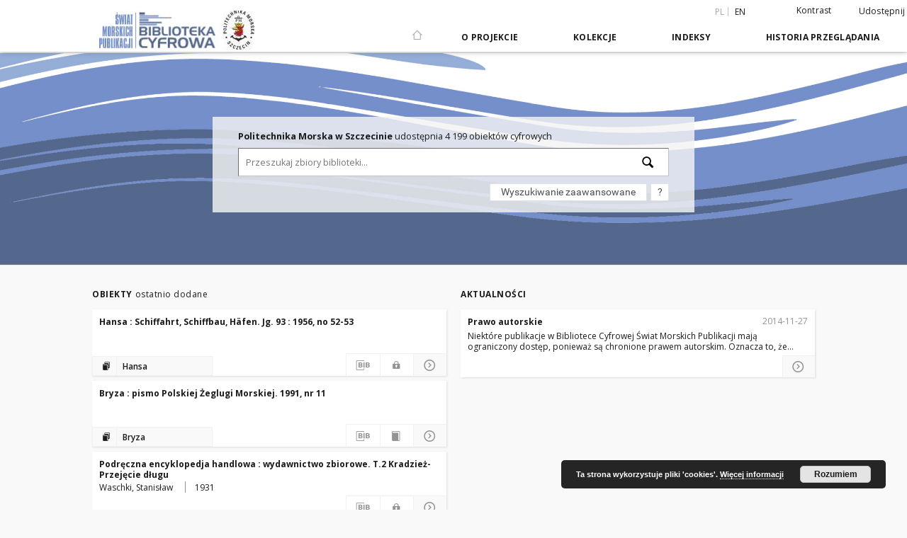

--- FILE ---
content_type: text/html;charset=utf-8
request_url: https://smp.pm.szczecin.pl/dlibra/main?language=pl
body_size: 145486
content:
<!doctype html>
<html lang="pl">
	<head>
		<script src="https://smp.pm.szczecin.pl/style/dlibra/default/js/script-jquery.min.js" type="text/javascript"></script>

		


<meta charset="utf-8">
<meta http-equiv="X-UA-Compatible" content="IE=edge">
<meta name="viewport" content="width=device-width, initial-scale=1">


<title>Politechnika Morska w Szczecinie</title>
<meta name="Description" content="" />

<meta property="og:url"                content="https://smp.pm.szczecin.pl/dlibra/main?language=pl" />
<meta property="og:type"               content="Object" />
<meta property="og:title"              content="Politechnika Morska w Szczecinie" />
<meta property="og:description"        content="" />
<meta property="og:image"              content="" />

<link rel="icon" type="image/png" href="https://smp.pm.szczecin.pl/style/common/img/icons/favicon.png" sizes="16x16"> 
<link rel="apple-touch-icon" href="https://smp.pm.szczecin.pl/style/common/img/icons/apple-touch-icon.png">

<link rel="canonical" href="" />

<link rel="stylesheet" href="https://smp.pm.szczecin.pl/style/dlibra/default/css/libs.css?20200317093312">
<link rel="stylesheet" href="https://smp.pm.szczecin.pl/style/dlibra/default/css/main.css?20200317093312">
<link rel="stylesheet" href="https://smp.pm.szczecin.pl/style/dlibra/default/css/colors.css?20200317093312">
<link rel="stylesheet" href="https://smp.pm.szczecin.pl/style/dlibra/default/css/custom.css?20200317093312">


	    <link rel="search"  type="application/opensearchdescription+xml" href="https://smp.pm.szczecin.pl/PM_pl.xml"  title="PM" />

							<!-- Global site tag (gtag.js) - Google Analytics -->
<script async src="https://www.googletagmanager.com/gtag/js?id=G-E6XC77MZVV"></script>
<script>
  window.dataLayer = window.dataLayer || [];
  function gtag(){dataLayer.push(arguments);}
  gtag('js', new Date());

  gtag('config', 'G-E6XC77MZVV');
</script>

			
							</head>

	<body class="">

		
		<div class="container--main">

			<header class="header--main" tabindex="-1">

  <ul class="skip-links list-unstyled">
    <li><a href="#main-menu" class="inner">Przejdź do menu głównego</a></li>
        <li><a href="#search-form" class="inner">Przejdź do wyszukiwarki</a></li>
        <li><a href="#main-content" class="inner">Przejdź do treści</a></li>
    <li><a href="#footer">Przejdź do stopki</a></li>
  </ul>


	
        
  <div class="container--full">
    <nav class="header--top" id="navigationTop">
      <button class="header__menu-toggle navbar-toggle collapsed visible-xs visible-sm" type="button" data-toggle="collapse" data-target="#navbar-collapse" aria-expanded="false">
        <span class="dlibra-icon-menu"></span>
      </button>
      <ul class="header__list hidden-sm hidden-xs">
									      <li class="header__list-item header__list-item--languages hidden-xs hidden-sm">
      <a class="header__list__link header__list__link--language active" href="/" title="polski">
          pl
      </a>
                        <a class="header__list__link header__list__link--language" href="https://smp.pm.szczecin.pl/dlibra/main?language=en" title="English">en</a>
                                </li>
      <li class="header__languages-item visible-xs visible-sm">
              <a href="https://smp.pm.szczecin.pl/dlibra/main?language=en" class="header__languages__link ">en</a>
              <a href="https://smp.pm.szczecin.pl/dlibra/main?language=pl" class="header__languages__link active">pl</a>
          </li>
  
				        <li class="header__list-item">
          <button class="header__list__link contrast__link" data-contrast="false">
            <span class="dlibra-icon-contrast"></span>
            Kontrast
          </button>
        </li>

        <li class="header__list-item">
          <div class="a2a--header">
            <div class="a2a_kit a2a_kit_size_32 a2a_default_style" data-a2a-url="https://smp.pm.szczecin.pl/dlibra/main?language=pl">
              <a class="a2a_dd header__list__link" href="https://www.addtoany.com/share">Udostępnij</a>
            </div>
            <script>
               var a2a_config = a2a_config || {};
               a2a_config.onclick = 1;
               a2a_config.locale = "pl";
               a2a_config.color_main = "D7E5ED";
               a2a_config.color_border = "9D9D9D";
               a2a_config.color_link_text = "333333";
               a2a_config.color_link_text_hover = "333333";
               a2a_config.color_bg = "d9d9d9";
               a2a_config.icon_color = "#767676";
							 a2a_config.num_services = 6;
							 a2a_config.prioritize = ["facebook", "wykop", "twitter", "pinterest", "email", "gmail"];
            </script>
            <script async src="//static.addtoany.com/menu/page.js"></script>
          </div>
        </li>
        <li class="header__list-item">
                  </li>
      </ul>
    </nav>
  </div>
  <div class="navbar menu--desktop" role="navigation">
    <div class="container--full">
      <div class="menu__header">
        <a class="menu__logo" href="https://smp.pm.szczecin.pl">
          <img src="https://smp.pm.szczecin.pl/style/dlibra/default/img/custom-images/logo.png
" title="Politechnika Morska w Szczecinie" alt="Politechnika Morska w Szczecinie"/>
        </a>
      </div>
      <div class="menu__collapse" id="navbar-collapse" js-menu>
					<div class="menu__back__container visible-xs visible-sm" js-back-container>
					</div>
          <button class="header__menu-toggle--inner navbar-toggle collapsed visible-xs visible-sm" type="button" data-toggle="collapse" data-target="#navbar-collapse" aria-expanded="false" js-close></button>
          <ul class="header__languages visible-xs visible-sm">
                                <li class="header__list-item header__list-item--languages hidden-xs hidden-sm">
      <a class="header__list__link header__list__link--language active" href="/" title="polski">
          pl
      </a>
                        <a class="header__list__link header__list__link--language" href="https://smp.pm.szczecin.pl/dlibra/main?language=en" title="English">en</a>
                                </li>
      <li class="header__languages-item visible-xs visible-sm">
              <a href="https://smp.pm.szczecin.pl/dlibra/main?language=en" class="header__languages__link ">en</a>
              <a href="https://smp.pm.szczecin.pl/dlibra/main?language=pl" class="header__languages__link active">pl</a>
          </li>
  
                      </ul>
          <div class="header__user visible-xs visible-sm">
                          <a href="https://smp.pm.szczecin.pl/dlibra/login" class="header__user__link pull-left">
                Zaloguj się
              </a>
							<a href="" class="header__user__link contrast__link" data-contrast="false">
								<span class="dlibra-icon-contrast"></span>
								Kontrast
							</a>
              <div class="a2a--header header__user__a2a">
		            <div class="a2a_kit a2a_kit_size_32 a2a_default_style">
		              <a class="a2a_dd header__user__link" href="https://www.addtoany.com/share">Udostępnij</a>
		            </div>
		            <script>
		               var a2a_config = a2a_config || {};
		               a2a_config.onclick = 1;
		               a2a_config.locale = "pl";
									 a2a_config.num_services = 6;
									 a2a_config.prioritize = ["facebook", "wykop", "twitter", "pinterest", "email", "gmail"];
		            </script>
		            <script async src="//static.addtoany.com/menu/page.js"></script>
		          </div>
                      </div>
          <button class="menu__back hidden" js-back>
            <span class="dlibra-icon-chevron-left"></span>
            Powrót
          </button>
          <ul class="menu__nav nav">
            <li class="active hidden-xs hidden-sm">
              <a href="https://smp.pm.szczecin.pl" class="home" title="Strona główna">
                <span class="dlibra-icon-home"></span>
              </a>
            </li>
                           	
						<li>
				<a href="#" class="dropdown-toggle hidden-xs hidden-sm" data-toggle="dropdown" js-section js-section-text>
					O Projekcie
				</a>
				<a href="#" class="dropdown-toggle visible-xs visible-sm" data-toggle="dropdown" js-section js-section-text tabindex="-1">
					O Projekcie
				</a>
				<button class="dlibra-icon-chevron-right visible-xs visible-sm dropdown-toggle dropdown-icon" title="Rozwiń/zwiń listę obiektów"></button>
					<ul class="dropdown-menu pull-right">

		<li class="visible-xs header__current" js-current>
			<span class="dlibra-icon-chevron-right"></span>
		</li>
									<li>
										<a href="https://smp.pm.szczecin.pl/dlibra/text?id=example-page" class="menu__nav--no-dropdown">
							Informacje o projekcie
									</a>
				</li>
												<li>
															<a href="dlibra/news?news=full#af5d9cd8-d9aa-4fbf-aa9b-5a1593a0914e" class="menu__nav--no-dropdown">
							Prawa autorskie
														</a>
				</li>
												<li>
															<a href="https://smp.pm.szczecin.pl/dlibra/contact" class="menu__nav--no-dropdown">
							Kontakt
														</a>
				</li>
						</ul>
				</li>
			



                           
  <li class="">
    <a href="#" class="dropdown-toggle hidden-xs hidden-sm" data-toggle="dropdown"  js-section js-section-text>
      Kolekcje
    </a>
    <a href="#" class="dropdown-toggle visible-xs visible-sm" data-toggle="dropdown"  js-section js-section-text tabindex="-1">
      Kolekcje
    </a>
    <button class="dlibra-icon-chevron-right visible-xs visible-sm dropdown-toggle dropdown-icon" title="Rozwiń/zwiń listę obiektów"></button>
    <ul class="dropdown-menu pull-right">
      <li class="visible-xs visible-sm header__current" js-current>
        <span class="dlibra-icon-chevron-right"></span>
      </li>
            	
            	<li>
				<button class="dlibra-icon-circle-plus hidden-xs hidden-sm dropdown-toggle dropdown-icon" title="Rozwiń/zwiń listę obiektów">
		</button><a href="https://smp.pm.szczecin.pl/dlibra/collectiondescription/3" js-section-text>
			1. NAUKA I DYDAKTYKA
		</a>
		<button class="dlibra-icon-chevron-right visible-xs visible-sm dropdown-toggle dropdown-icon" title="Rozwiń/zwiń listę obiektów"></button>
		<ul class="dropdown-menu">
			<li class="visible-xs visible-sm header__current" js-current>
				<span class="dlibra-icon-chevron-right"></span>
			</li>
							<li>
				<a href="https://smp.pm.szczecin.pl/dlibra/collectiondescription/8" class="menu__nav--no-dropdown">
			01. Zeszyty Naukowe
		</a>
	</li>
							<li>
				<a href="https://smp.pm.szczecin.pl/dlibra/collectiondescription/9" class="menu__nav--no-dropdown">
			02. Prace Seminaryjne
		</a>
	</li>
							<li>
				<a href="https://smp.pm.szczecin.pl/dlibra/collectiondescription/10" class="menu__nav--no-dropdown">
			03. Studia
		</a>
	</li>
							<li>
				<a href="https://smp.pm.szczecin.pl/dlibra/collectiondescription/11" class="menu__nav--no-dropdown">
			04. Zeszyty Nautyczne
		</a>
	</li>
							<li>
				<a href="https://smp.pm.szczecin.pl/dlibra/collectiondescription/12" class="menu__nav--no-dropdown">
			05. Skrypty i Podręczniki
		</a>
	</li>
							<li>
				<a href="https://smp.pm.szczecin.pl/dlibra/collectiondescription/13" class="menu__nav--no-dropdown">
			06. Materiały Konferencyjne
		</a>
	</li>
							<li>
				<a href="https://smp.pm.szczecin.pl/dlibra/collectiondescription/14" class="menu__nav--no-dropdown">
			07. Doktoraty
		</a>
	</li>
							<li>
				<a href="https://smp.pm.szczecin.pl/dlibra/collectiondescription/15" class="menu__nav--no-dropdown">
			08. Czasopisma
		</a>
	</li>
							<li>
				<a href="https://smp.pm.szczecin.pl/dlibra/collectiondescription/16" class="menu__nav--no-dropdown">
			09. Pomoce dydaktyczne
		</a>
	</li>
							<li>
				<a href="https://smp.pm.szczecin.pl/dlibra/collectiondescription/17" class="menu__nav--no-dropdown">
			10. Pomoce nawigacyjne
		</a>
	</li>
							<li>
				<a href="https://smp.pm.szczecin.pl/dlibra/collectiondescription/19" class="menu__nav--no-dropdown">
			11. Inne
		</a>
	</li>
					</ul>
	</li>
            	<li>
				<a href="https://smp.pm.szczecin.pl/dlibra/collectiondescription/5" class="menu__nav--no-dropdown">
			2. MARYNISTYKA I ŻEGLARSTWO
		</a>
	</li>
            	<li>
				<a href="https://smp.pm.szczecin.pl/dlibra/collectiondescription/18" class="menu__nav--no-dropdown">
			3. Z ŻYCIA AKADEMII MORSKIEJ W SZCZECINIE
		</a>
	</li>
            	<li>
				<a href="https://smp.pm.szczecin.pl/dlibra/collectiondescription/7" class="menu__nav--no-dropdown">
			4. BIBLIOGRAFIE
		</a>
	</li>
            	<li>
				<a href="https://smp.pm.szczecin.pl/dlibra/collectiondescription/20" class="menu__nav--no-dropdown">
			5. e-Czytelnia
		</a>
	</li>
            	<li>
				<a href="https://smp.pm.szczecin.pl/dlibra/collectiondescription/21" class="menu__nav--no-dropdown">
			6. DZIEJE GOSPODARKI MORSKIEJ
		</a>
	</li>
            	<li>
				<a href="https://smp.pm.szczecin.pl/dlibra/collectiondescription/22" class="menu__nav--no-dropdown">
			7. ARTYKUŁY
		</a>
	</li>
          </ul>
  </li>


                           


<li>
	<a href="#" class="dropdown-toggle hidden-xs hidden-sm" data-toggle="dropdown" js-section js-section-text>
		Indeksy
	</a>
	<a href="#" class="dropdown-toggle visible-xs visible-sm" data-toggle="dropdown" js-section js-section-text tabindex="-1">
		Indeksy
	</a>
	<button class="dlibra-icon-chevron-right visible-xs visible-sm dropdown-toggle dropdown-icon" title="Rozwiń/zwiń listę obiektów"></button>
	<ul class="dropdown-menu pull-right">
		<li class="visible-xs visible-sm header__current" js-current>
			<span class="dlibra-icon-chevron-right"></span>
		</li>
					<li title="Nazwa zasobu.">
				<button class="dlibra-icon-circle-plus hidden-xs hidden-sm dropdown-toggle dropdown-icon" title="Pokaż/ukryj listę podatrybutów">
		</button><a href="https://smp.pm.szczecin.pl/dlibra/indexsearch?rdfName=Title&ipp=60&p=0" js-section-text>
			Tytuł
		</a>
		<button class="dlibra-icon-chevron-right visible-xs visible-sm dropdown-toggle dropdown-icon" title="Pokaż/ukryj listę podatrybutów"></button>
		<ul class="dropdown-menu">
			<li class="visible-xs visible-sm header__current" js-current>
				<span class="dlibra-icon-chevron-right"></span>
			</li>
							<li title="Skr¢towa nazwa grupy (np. czasopisma), do kt¢rej nalezy zas¢b.">
				<a href="https://smp.pm.szczecin.pl/dlibra/indexsearch?rdfName=GroupTitle&ipp=60&p=0" class="menu__nav--no-dropdown">
			Tytul publikacji grupowej
		</a>
	</li>
					</ul>
	</li>
					<li title="Instytucja lub osoba odpowiedzialna za zawartość zasobu.">
				<a href="https://smp.pm.szczecin.pl/dlibra/indexsearch?rdfName=Creator&ipp=60&p=0" class="menu__nav--no-dropdown">
			Autor
		</a>
	</li>
					<li title="Instytucja lub osoba, która wniosła wkład do zawartości zasobu.">
				<a href="https://smp.pm.szczecin.pl/dlibra/indexsearch?rdfName=Contributor&ipp=60&p=0" class="menu__nav--no-dropdown">
			Współtwórca
		</a>
	</li>
					<li title="Data związana z konkretnym wydarzeniem cyklu życia zasobu.">
				<a href="https://smp.pm.szczecin.pl/dlibra/indexsearch?rdfName=Date&ipp=60&p=0" class="menu__nav--no-dropdown">
			Data wydania
		</a>
	</li>
					<li title="Charakter lub rodzaj treści zasobu.">
				<a href="https://smp.pm.szczecin.pl/dlibra/indexsearch?rdfName=Type&ipp=60&p=0" class="menu__nav--no-dropdown">
			Typ zasobu
		</a>
	</li>
					<li title="brak">
				<a href="https://smp.pm.szczecin.pl/dlibra/indexsearch?rdfName=Place&ipp=60&p=0" class="menu__nav--no-dropdown">
			Miejsce wydania
		</a>
	</li>
					<li title="Instytucja lub osoba odpowiedzialna za publikację zasobu.">
				<a href="https://smp.pm.szczecin.pl/dlibra/indexsearch?rdfName=Publisher&ipp=60&p=0" class="menu__nav--no-dropdown">
			Wydawca
		</a>
	</li>
					<li title="Tematyka zawartości zasobu.">
				<a href="https://smp.pm.szczecin.pl/dlibra/indexsearch?rdfName=Subject&ipp=60&p=0" class="menu__nav--no-dropdown">
			Temat i słowa kluczowe
		</a>
	</li>
					<li title="Sposób fizycznej lub cyfrowej prezentacji zasobu.">
				<a href="https://smp.pm.szczecin.pl/dlibra/indexsearch?rdfName=Format&ipp=60&p=0" class="menu__nav--no-dropdown">
			Format
		</a>
	</li>
					<li title="Jednoznaczny identyfikator zasobu w pewnym kontekście.">
				<a href="https://smp.pm.szczecin.pl/dlibra/indexsearch?rdfName=Identifier&ipp=60&p=0" class="menu__nav--no-dropdown">
			Identyfikator zasobu
		</a>
	</li>
					<li title="Język zawartości zasobu.">
				<a href="https://smp.pm.szczecin.pl/dlibra/indexsearch?rdfName=Language&ipp=60&p=0" class="menu__nav--no-dropdown">
			Język
		</a>
	</li>
					<li title="Link do strony WWW">
				<a href="https://smp.pm.szczecin.pl/dlibra/indexsearch?rdfName=Link&ipp=60&p=0" class="menu__nav--no-dropdown">
			Link
		</a>
	</li>
					<li title="Katalog online.">
				<a href="https://smp.pm.szczecin.pl/dlibra/indexsearch?rdfName=OPAC&ipp=60&p=0" class="menu__nav--no-dropdown">
			OPAC WWW
		</a>
	</li>
					<li title="Opis zawartości zasobu.">
				<a href="https://smp.pm.szczecin.pl/dlibra/indexsearch?rdfName=Description&ipp=60&p=0" class="menu__nav--no-dropdown">
			Opis
		</a>
	</li>
					<li title="Nazwa poprzedniej pozycji.">
				<a href="https://smp.pm.szczecin.pl/dlibra/indexsearch?rdfName=PreviousTitle&ipp=60&p=0" class="menu__nav--no-dropdown">
			Tytuł poprzedni
		</a>
	</li>
					<li title="Nazwa następnej pozycji.">
				<a href="https://smp.pm.szczecin.pl/dlibra/indexsearch?rdfName=NextTitle&ipp=60&p=0" class="menu__nav--no-dropdown">
			Tytuł następny
		</a>
	</li>
					<li title="Odnośniki do powiązanych zasobów.">
				<a href="https://smp.pm.szczecin.pl/dlibra/indexsearch?rdfName=Relation&ipp=60&p=0" class="menu__nav--no-dropdown">
			Powiązania - sygn. DVD
		</a>
	</li>
					<li title="Informacje o prawach dotyczących zasobu.">
				<a href="https://smp.pm.szczecin.pl/dlibra/indexsearch?rdfName=Rights&ipp=60&p=0" class="menu__nav--no-dropdown">
			Prawa
		</a>
	</li>
					<li title="Odniesienie do zasobu, z którego wywodzi się ten zasób.">
				<a href="https://smp.pm.szczecin.pl/dlibra/indexsearch?rdfName=Source&ipp=60&p=0" class="menu__nav--no-dropdown">
			Źródło - sygn. oryg.
		</a>
	</li>
			</ul>
</li>


                           <li>
  <button class="dlibra-icon-chevron-right visible-xs visible-sm dropdown-toggle dropdown-icon" title="Rozwiń/zwiń listę obiektów"></button>
  <a href="#" class="dropdown-toggle hidden-xs hidden-sm" data-toggle="dropdown" js-section js-section-text>
    Historia przeglądania
  </a>
  <a href="#" class="dropdown-toggle  visible-xs visible-sm" data-toggle="dropdown" js-section js-section-text tabindex="-1">
    Historia przeglądania
  </a>
	<ul class="dropdown-menu pull-right lastviewed">
    <li class="visible-xs visible-sm header__current" js-current>
      <span class="dlibra-icon-chevron-right"></span>
    </li>
    <li>
      <a href="#" class="dropdown-toggle" data-toggle="dropdown" js-section-text >
        Obiekty
      </a>
      <button class="dlibra-icon-chevron-right visible-xs visible-sm dropdown-toggle dropdown-icon" title="Rozwiń/zwiń listę obiektów"></button>
      <ul class="dropdown-menu pull-right">
        <li class="visible-xs visible-sm header__current" js-current>
          <span class="dlibra-icon-chevron-right"></span>
        </li>
		          </ul>
    </li>
    <li>
      <a href="#" class="dropdown-toggle" data-toggle="dropdown" js-section-text >
        Kolekcje
      </a>
      <button class="dlibra-icon-chevron-right visible-xs visible-sm dropdown-toggle dropdown-icon" title="Rozwiń/zwiń listę obiektów"></button>
      <ul class="dropdown-menu pull-right">
  			<li class="visible-xs visible-sm header__current" js-current>
  				<span class="dlibra-icon-chevron-right"></span>
  			</li>
		          </ul>
    </li>
  </ul>
</li>


                      </ul>
          <div class="menu__more hidden" js-more>
            <span class="dlibra-icon-chevron-long-down"></span>
          </div>
      </div>
    </div>
  </div>
</header>

							
<section id="search-form">
	<div class="container--full">
	  <div class="header__search--main parallax-window"
	data-parallax="scroll"
	data-image-src="https://smp.pm.szczecin.pl/style/dlibra/default/img/custom-images/main.jpg"
	data-position-y="top"
>
			<div class="search__box--main">
									<h1 class="search__box--main__header"><strong>Politechnika Morska w Szczecinie</strong>  udostępnia 4 199 obiektów cyfrowych</h1>
								<form class="search__box--main__form" method="get" action="https://smp.pm.szczecin.pl/dlibra/results">
					<label class="hidden-access" for="searchInput" title="Pole wyszukiwania">Pole wyszukiwania</label>
					<input class="search__box--main__input" id="searchInput" name="q" placeholder="Przeszukaj zbiory biblioteki..." required type="text"  maxlength="2001">
					<input name="action" value="SimpleSearchAction" type="hidden">
					<input name="type" value="-6" type="hidden">
					<input name="p" value="0" type="hidden">
					
					<button class="search__box--main__submit" type="submit" title="Wyszukaj">
						 <span class="dlibra-icon-search"></span>
					</button>
				</form>

				<div class="search__box--main__advanced-container">
					<a href="https://smp.pm.szczecin.pl/dlibra/advsearch"
							class="search__box--main__advanced"
							title="Wyszukiwanie zaawansowane"
							data-advanced-search>
							Wyszukiwanie zaawansowane					</a>

					<a href="https://smp.pm.szczecin.pl/dlibra/text?id=text-query-format" class="search__box--main__advanced-about" title="Jak poprawnie formułować zapytania?">
						<span>?</span>
					</a>
				</div>
				<div class="clearfix"></div>
	    </div>
				  </div>
	</div>
</section>

			
			<div id="main-content" class="anchor"></div>

						<div class="container--component container--component-newsblock">
				<div class="constant-container component__blocks component__blocks--margin">
											
	
	<div class="component-mostviewed component__box">
	<div class="heading__line--container">
		<h3 class="heading__component">Obiekty</h3>
		<h5 class="heading__component subheading">Ostatnio dodane</h5>
	</div>
	<div class="component-mostviewed__list">
								
			
						
			<div class="component-mostviewed__item">
				<h2 class="component-mostviewed__text--title">
										<a href="https://smp.pm.szczecin.pl/dlibra/publication/4851/edition/4261" class="component-mostviewed__link--title">Hansa : Schiffahrt, Schiffbau, H&auml;fen. Jg. 93 : 1956, no 52-53</a>
				</h2>
				<div class="component-mostviewed__item--info">
																																																												
					<div class="component-mostviewed__item--icons">
						
	<span class="component-mostviewed__icons--span">
				<span class="dropdown">
			<button class="dropdown-toggle" type="button" data-toggle="dropdown"
				title="Pobierz opis bibliograficzny">
				<i class="dlibra-icon-bib"></i>
			</button>
			<ul class="object__dropdown-bib dropdown-menu pull-left">
				<li>
					<a href="https://smp.pm.szczecin.pl/dlibra/dlibra.ris?type=e&id=4261">
						ris
					</a>
				</li>
				<li>
					<a href="https://smp.pm.szczecin.pl/dlibra/dlibra.bib?type=e&id=4261">
						BibTeX
					</a>
				</li>
			</ul>
		</span>
	</span>

	<span class="component-mostviewed__icons--span">
			<span class="dlibra-icon-locked" title="Publikacja zabezpieczona"></span>
		</span>

	<span class="component-mostviewed__icons--span go">
		<a href="https://smp.pm.szczecin.pl/dlibra/publication/4851/edition/4261" title="Pokaż szczegóły">
			<span class="dlibra-icon-circle-chevron-right"></span>
		</a>
	</span>

					</div>
																<a href="https://smp.pm.szczecin.pl/dlibra/publication/4851/edition/4261#structure" title="Pokaż strukturę publikacji" class="component-mostviewed__item--group">
							<i class="dlibra-icon-files"></i>
							<span>
								Hansa
							</span>
						</a>
									</div>
			</div>
								
			
						
			<div class="component-mostviewed__item">
				<h2 class="component-mostviewed__text--title">
										<a href="https://smp.pm.szczecin.pl/dlibra/publication/4850/edition/4260" class="component-mostviewed__link--title">Bryza : pismo Polskiej &#379;eglugi Morskiej. 1991, nr 11</a>
				</h2>
				<div class="component-mostviewed__item--info">
																																																												
					<div class="component-mostviewed__item--icons">
						
	<span class="component-mostviewed__icons--span">
				<span class="dropdown">
			<button class="dropdown-toggle" type="button" data-toggle="dropdown"
				title="Pobierz opis bibliograficzny">
				<i class="dlibra-icon-bib"></i>
			</button>
			<ul class="object__dropdown-bib dropdown-menu pull-left">
				<li>
					<a href="https://smp.pm.szczecin.pl/dlibra/dlibra.ris?type=e&id=4260">
						ris
					</a>
				</li>
				<li>
					<a href="https://smp.pm.szczecin.pl/dlibra/dlibra.bib?type=e&id=4260">
						BibTeX
					</a>
				</li>
			</ul>
		</span>
	</span>

	<span class="component-mostviewed__icons--span">
			<a href="https://smp.pm.szczecin.pl/dlibra/publication/4850/edition/4260/content" title="Wyświetl treść publikacji">
			<span class="dlibra-icon-file"></span>
		</a>
		</span>

	<span class="component-mostviewed__icons--span go">
		<a href="https://smp.pm.szczecin.pl/dlibra/publication/4850/edition/4260" title="Pokaż szczegóły">
			<span class="dlibra-icon-circle-chevron-right"></span>
		</a>
	</span>

					</div>
																<a href="https://smp.pm.szczecin.pl/dlibra/publication/4850/edition/4260#structure" title="Pokaż strukturę publikacji" class="component-mostviewed__item--group">
							<i class="dlibra-icon-files"></i>
							<span>
								Bryza
							</span>
						</a>
									</div>
			</div>
								
			
						
			<div class="component-mostviewed__item">
				<h2 class="component-mostviewed__text--title">
										<a href="https://smp.pm.szczecin.pl/dlibra/publication/3898/edition/4259" class="component-mostviewed__link--title">Podr&#281;czna encyklopedja handlowa : wydawnictwo zbiorowe. T.2 Kradzie&#380;-Przej&#281;cie d&#322;ugu</a>
				</h2>
				<div class="component-mostviewed__item--info">
											<span class="component-mostviewed__text--info">Waschki, Stanis&#322;aw</span>											<span class="component-mostviewed__text--info">1931</span>																																						
					<div class="component-mostviewed__item--icons">
						
	<span class="component-mostviewed__icons--span">
				<span class="dropdown">
			<button class="dropdown-toggle" type="button" data-toggle="dropdown"
				title="Pobierz opis bibliograficzny">
				<i class="dlibra-icon-bib"></i>
			</button>
			<ul class="object__dropdown-bib dropdown-menu pull-left">
				<li>
					<a href="https://smp.pm.szczecin.pl/dlibra/dlibra.ris?type=e&id=4259">
						ris
					</a>
				</li>
				<li>
					<a href="https://smp.pm.szczecin.pl/dlibra/dlibra.bib?type=e&id=4259">
						BibTeX
					</a>
				</li>
			</ul>
		</span>
	</span>

	<span class="component-mostviewed__icons--span">
			<span class="dlibra-icon-locked" title="Publikacja zabezpieczona"></span>
		</span>

	<span class="component-mostviewed__icons--span go">
		<a href="https://smp.pm.szczecin.pl/dlibra/publication/3898/edition/4259" title="Pokaż szczegóły">
			<span class="dlibra-icon-circle-chevron-right"></span>
		</a>
	</span>

					</div>
														</div>
			</div>
				<div class="component__objects--morerow">
	<div class="component__objects--morerow__homepage">
							<a href="https://smp.pm.szczecin.pl/dlibra/planned?action=SimpleSearchAction&type=-6&amp;p=0" class="component__objects--button-planned">Obiekty planowane</a>
							<a href="https://smp.pm.szczecin.pl/dlibra/latest?action=SimpleSearchAction&amp;type=-6&p=0" class="component-mostviewed__button--more">Więcej ostatnio dodanych</a>
			</div>
</div>

	</div>
</div>


											<div class="component-news component__box">
	<div class="heading__line--container">
			<h3 class="heading__component">Aktualności</h3>
	</div>
	<div class="component-news__list">

						<div class="component-news__item">
			<h6 class="component-news__text--date">
				2014-11-27 			</h6>
			<h2 class="component-news__text--title">
				<a href="https://smp.pm.szczecin.pl/dlibra/news?news=full&newsId=1648e020-e5e4-4092-a04e-11e4e2bcfaeb" class="component-news__link--title">
					Prawo autorskie
				</a>
			</h2>
			<p class="component-news__text--content component-news__link--content">
								Niektóre publikacje w Bibliotece Cyfrowej Świat Morskich Publikacji mają ograniczony dostęp, ponieważ są chronione prawem autorskim. Oznacza to, że Biblioteka Główna Politechniki Morskiej w Szczecinie nie posiada praw do opublikowania ich w domenie publicznej i nie mogą zostać udostępnione on-line …
							</p>
			<div class="component-news__item--icons">
				<a href="https://smp.pm.szczecin.pl/dlibra/news?news=full&newsId=1648e020-e5e4-4092-a04e-11e4e2bcfaeb" class="component-news__icons--span go">
					<span class="dlibra-icon-circle-chevron-right"></span>
				</a>
			</div>
		</div>
				
		
	</div>
</div>

									</div>
			</div>
			
												<section>
	<div class="container--component container--component-collectionspresentation">
		<div class="component__objects constant-container">

			<h3 class="heading__component">Kolekcje</h3>

			<div class="component__objects--list">

				<div class="objects-carousel owl-carousel objectboxes__collection">

						
												
						
						

												

						<div class="objectbox">
							<div class="objectbox__photo">
								<a href="https://smp.pm.szczecin.pl/dlibra/collectiondescription/3" title="1. NAUKA I DYDAKTYKA">
																			<figure class="objectbox__photo--image">
											<img class="objectbox__photo--image-book" src="https://smp.pm.szczecin.pl/style/dlibra/default/img/icons/collection-book.png" />
										</figure>
																	</a>
							</div>
							<div class="objectbox__content">
								<div class="objectbox__title">
									<h2 class="objectbox__text--title"><a href="https://smp.pm.szczecin.pl/dlibra/collectiondescription/3">1. NAUKA I DYDAKTYKA</a></h2>
								</div>
							</div>
							<div class="objectbox__icons">
								<span class="objectbox__icons--span">
									<a href="https://smp.pm.szczecin.pl/dlibra/collectiondescription/3" title="Pokaż szczegóły">
										<i class="dlibra-icon-circle-chevron-right"></i>
									</a>
								</span>
							</div>
						</div>

						
												
						
						

												

						<div class="objectbox">
							<div class="objectbox__photo">
								<a href="https://smp.pm.szczecin.pl/dlibra/collectiondescription/5" title="2. MARYNISTYKA I &#379;EGLARSTWO">
																			<figure class="objectbox__photo--image">
											<img class="objectbox__photo--image-book" src="https://smp.pm.szczecin.pl/style/dlibra/default/img/icons/collection-book.png" />
										</figure>
																	</a>
							</div>
							<div class="objectbox__content">
								<div class="objectbox__title">
									<h2 class="objectbox__text--title"><a href="https://smp.pm.szczecin.pl/dlibra/collectiondescription/5">2. MARYNISTYKA I &#379;EGLARSTWO</a></h2>
								</div>
							</div>
							<div class="objectbox__icons">
								<span class="objectbox__icons--span">
									<a href="https://smp.pm.szczecin.pl/dlibra/collectiondescription/5" title="Pokaż szczegóły">
										<i class="dlibra-icon-circle-chevron-right"></i>
									</a>
								</span>
							</div>
						</div>

						
												
						
						

												

						<div class="objectbox">
							<div class="objectbox__photo">
								<a href="https://smp.pm.szczecin.pl/dlibra/collectiondescription/18" title="3. Z &#379;YCIA AKADEMII MORSKIEJ W SZCZECINIE">
																			<figure class="objectbox__photo--image">
											<img class="objectbox__photo--image-book" src="https://smp.pm.szczecin.pl/style/dlibra/default/img/icons/collection-book.png" />
										</figure>
																	</a>
							</div>
							<div class="objectbox__content">
								<div class="objectbox__title">
									<h2 class="objectbox__text--title"><a href="https://smp.pm.szczecin.pl/dlibra/collectiondescription/18">3. Z &#379;YCIA AKADEMII MORSKIEJ W SZCZECINIE</a></h2>
								</div>
							</div>
							<div class="objectbox__icons">
								<span class="objectbox__icons--span">
									<a href="https://smp.pm.szczecin.pl/dlibra/collectiondescription/18" title="Pokaż szczegóły">
										<i class="dlibra-icon-circle-chevron-right"></i>
									</a>
								</span>
							</div>
						</div>

						
												
						
						

												

						<div class="objectbox">
							<div class="objectbox__photo">
								<a href="https://smp.pm.szczecin.pl/dlibra/collectiondescription/7" title="4. BIBLIOGRAFIE">
																			<figure class="objectbox__photo--image">
											<img class="objectbox__photo--image-book" src="https://smp.pm.szczecin.pl/style/dlibra/default/img/icons/collection-book.png" />
										</figure>
																	</a>
							</div>
							<div class="objectbox__content">
								<div class="objectbox__title">
									<h2 class="objectbox__text--title"><a href="https://smp.pm.szczecin.pl/dlibra/collectiondescription/7">4. BIBLIOGRAFIE</a></h2>
								</div>
							</div>
							<div class="objectbox__icons">
								<span class="objectbox__icons--span">
									<a href="https://smp.pm.szczecin.pl/dlibra/collectiondescription/7" title="Pokaż szczegóły">
										<i class="dlibra-icon-circle-chevron-right"></i>
									</a>
								</span>
							</div>
						</div>

						
												
						
						

												

						<div class="objectbox">
							<div class="objectbox__photo">
								<a href="https://smp.pm.szczecin.pl/dlibra/collectiondescription/20" title="5. e-Czytelnia">
																			<figure class="objectbox__photo--image">
											<img class="objectbox__photo--image-book" src="https://smp.pm.szczecin.pl/style/dlibra/default/img/icons/collection-book.png" />
										</figure>
																	</a>
							</div>
							<div class="objectbox__content">
								<div class="objectbox__title">
									<h2 class="objectbox__text--title"><a href="https://smp.pm.szczecin.pl/dlibra/collectiondescription/20">5. e-Czytelnia</a></h2>
								</div>
							</div>
							<div class="objectbox__icons">
								<span class="objectbox__icons--span">
									<a href="https://smp.pm.szczecin.pl/dlibra/collectiondescription/20" title="Pokaż szczegóły">
										<i class="dlibra-icon-circle-chevron-right"></i>
									</a>
								</span>
							</div>
						</div>

						
												
						
						

												

						<div class="objectbox">
							<div class="objectbox__photo">
								<a href="https://smp.pm.szczecin.pl/dlibra/collectiondescription/21" title="6. DZIEJE GOSPODARKI MORSKIEJ">
																			<figure class="objectbox__photo--image">
											<img class="objectbox__photo--image-book" src="https://smp.pm.szczecin.pl/style/dlibra/default/img/icons/collection-book.png" />
										</figure>
																	</a>
							</div>
							<div class="objectbox__content">
								<div class="objectbox__title">
									<h2 class="objectbox__text--title"><a href="https://smp.pm.szczecin.pl/dlibra/collectiondescription/21">6. DZIEJE GOSPODARKI MORSKIEJ</a></h2>
								</div>
							</div>
							<div class="objectbox__icons">
								<span class="objectbox__icons--span">
									<a href="https://smp.pm.szczecin.pl/dlibra/collectiondescription/21" title="Pokaż szczegóły">
										<i class="dlibra-icon-circle-chevron-right"></i>
									</a>
								</span>
							</div>
						</div>

						
												
						
						

						

						<div class="objectbox">
							<div class="objectbox__photo">
								<a href="https://smp.pm.szczecin.pl/dlibra/collectiondescription/22" title="7. ARTYKU&#321;Y">
																			<figure class="objectbox__photo--image">
											<img class="objectbox__photo--image-book" src="https://smp.pm.szczecin.pl/style/dlibra/default/img/icons/collection-book.png" />
										</figure>
																	</a>
							</div>
							<div class="objectbox__content">
								<div class="objectbox__title">
									<h2 class="objectbox__text--title"><a href="https://smp.pm.szczecin.pl/dlibra/collectiondescription/22">7. ARTYKU&#321;Y</a></h2>
								</div>
							</div>
							<div class="objectbox__icons">
								<span class="objectbox__icons--span">
									<a href="https://smp.pm.szczecin.pl/dlibra/collectiondescription/22" title="Pokaż szczegóły">
										<i class="dlibra-icon-circle-chevron-right"></i>
									</a>
								</span>
							</div>
						</div>

						
												
						
						

						

						<div class="objectbox">
							<div class="objectbox__photo">
								<a href="https://smp.pm.szczecin.pl/dlibra/collectiondescription/2" title="Wystawy">
																			<figure class="objectbox__photo--image">
											<img class="objectbox__photo--image-book" src="https://smp.pm.szczecin.pl/style/dlibra/default/img/icons/collection-book.png" />
										</figure>
																	</a>
							</div>
							<div class="objectbox__content">
								<div class="objectbox__title">
									<h2 class="objectbox__text--title"><a href="https://smp.pm.szczecin.pl/dlibra/collectiondescription/2">Wystawy</a></h2>
								</div>
							</div>
							<div class="objectbox__icons">
								<span class="objectbox__icons--span">
									<a href="https://smp.pm.szczecin.pl/dlibra/collectiondescription/2" title="Pokaż szczegóły">
										<i class="dlibra-icon-circle-chevron-right"></i>
									</a>
								</span>
							</div>
						</div>

						
				</div>

			</div>

						<div class="component__objects--morerow">
				<a href="https://smp.pm.szczecin.pl/dlibra/collectiondescription/1" class="component__objects--button-more">
					Więcej kolekcji
				</a>
			</div>
			
		</div>
	</div>
</section>

									

<section>
<div class="container--component container--component-basiclatesteditions">
	<div class="component__objects constant-container">
		<div class="heading__line--container">
				<h3 class="heading__component">Obiekty</h3>
				<h5 class="heading__component subheading">Najczęściej oglądane</h5>
		</div>

		<div class="component__objects--list">
			<div class="objects-carousel owl-carousel">
															
	
			
			
	
	
			
	
		
	<div class="objectbox objectbox--main">

		
		<div class="objectbox__photo">
						<a href="https://smp.pm.szczecin.pl/dlibra/publication/1798/edition/1581" title="Kadry Morskie Rzeczypospolitej. Tom V, Polska Marynarka Wojenna : Dokumentacja organizacyjna i kadrowa oficer&oacute;w, podoficer&oacute;w i marynarzy (1918-1947)">
									<figure class="objectbox__photo--image" style="background-image: url('https://smp.pm.szczecin.pl/image/edition/thumbnail:result_item/1581')">
					</figure>
							</a>
		</div>
		<div class="objectbox__content">
			<div class="objectbox__title">
				<h2 class="objectbox__text--title" title="Kadry Morskie Rzeczypospolitej. Tom V, Polska Marynarka Wojenna : Dokumentacja organizacyjna i kadrowa oficer&oacute;w, podoficer&oacute;w i marynarzy (1918-1947)">
					<a href="https://smp.pm.szczecin.pl/dlibra/publication/1798/edition/1581">
						Kadry Morskie Rzeczypospolitej. Tom V, Polska Marynarka Wojenna : Dokumentacja organizacyjna i kadrowa oficer&oacute;w, podoficer&oacute;w i marynarzy (1918-1947)					</a>
				</h2>
			</div>

			<div class="objectbox__creator">
				<p class="objectbox__text--creator" title="[Sawicki, Jan Kazimierz. Red.]" >
											<span class="objectbox__text--creator-span">Sawicki, Jan Kazimierz. Red.</span>
														</p>
			</div>
			<div class="objectbox__date">
				<span class="objectbox__text--date"  title="2011">
											2011
									</span>
			</div>
			<div class="objectbox__type">
				<span class="objectbox__text--date">
									</span>
			</div>
		</div>
		<div class="objectbox__icons">
			
	<span class="objectbox__icons--span">
				<span class="dropdown">
			<button class="dropdown-toggle" type="button" data-toggle="dropdown"
				title="Pobierz opis bibliograficzny">
				<i class="dlibra-icon-bib"></i>
			</button>
			<ul class="object__dropdown-bib dropdown-menu pull-left">
				<li>
					<a href="https://smp.pm.szczecin.pl/dlibra/dlibra.ris?type=e&id=1581">
						ris
					</a>
				</li>
				<li>
					<a href="https://smp.pm.szczecin.pl/dlibra/dlibra.bib?type=e&id=1581">
						BibTeX
					</a>
				</li>
			</ul>
		</span>
	</span>

	<span class="objectbox__icons--span">
			<a href="https://smp.pm.szczecin.pl/dlibra/publication/1798/edition/1581/content?ref=main" title="Wyświetl treść publikacji">
			<span class="dlibra-icon-file"></span>
		</a>
		</span>

	<span class="objectbox__icons--span go">
		<a href="https://smp.pm.szczecin.pl/dlibra/publication/1798/edition/1581" title="Pokaż szczegóły">
			<span class="dlibra-icon-circle-chevron-right"></span>
		</a>
	</span>

		</div>
	</div>
											
	
			
			
	
	
			
	
		
	<div class="objectbox objectbox--main">

		
		<div class="objectbox__photo">
						<a href="https://smp.pm.szczecin.pl/dlibra/publication/1805/edition/1587" title="Kadry Morskie Rzeczypospolitej. Tom VI, Polska Marynarka Handlowa : Kadra, absolwenci i s&#322;uchacze Akademii Morskiej w Szczecinie : Studia i dokumentacja">
									<figure class="objectbox__photo--image" style="background-image: url('https://smp.pm.szczecin.pl/image/edition/thumbnail:result_item/1587')">
					</figure>
							</a>
		</div>
		<div class="objectbox__content">
			<div class="objectbox__title">
				<h2 class="objectbox__text--title" title="Kadry Morskie Rzeczypospolitej. Tom VI, Polska Marynarka Handlowa : Kadra, absolwenci i s&#322;uchacze Akademii Morskiej w Szczecinie : Studia i dokumentacja">
					<a href="https://smp.pm.szczecin.pl/dlibra/publication/1805/edition/1587">
						Kadry Morskie Rzeczypospolitej. Tom VI, Polska Marynarka Handlowa : Kadra, absolwenci i s&#322;uchacze Akademii Morskiej w Szczecinie : Studia i dokumentacja					</a>
				</h2>
			</div>

			<div class="objectbox__creator">
				<p class="objectbox__text--creator" title="[Sawicki, Jan Kazimierz. Red.]" >
											<span class="objectbox__text--creator-span">Sawicki, Jan Kazimierz. Red.</span>
														</p>
			</div>
			<div class="objectbox__date">
				<span class="objectbox__text--date"  title="2012">
											2012
									</span>
			</div>
			<div class="objectbox__type">
				<span class="objectbox__text--date">
									</span>
			</div>
		</div>
		<div class="objectbox__icons">
			
	<span class="objectbox__icons--span">
				<span class="dropdown">
			<button class="dropdown-toggle" type="button" data-toggle="dropdown"
				title="Pobierz opis bibliograficzny">
				<i class="dlibra-icon-bib"></i>
			</button>
			<ul class="object__dropdown-bib dropdown-menu pull-left">
				<li>
					<a href="https://smp.pm.szczecin.pl/dlibra/dlibra.ris?type=e&id=1587">
						ris
					</a>
				</li>
				<li>
					<a href="https://smp.pm.szczecin.pl/dlibra/dlibra.bib?type=e&id=1587">
						BibTeX
					</a>
				</li>
			</ul>
		</span>
	</span>

	<span class="objectbox__icons--span">
			<a href="https://smp.pm.szczecin.pl/dlibra/publication/1805/edition/1587/content?ref=main" title="Wyświetl treść publikacji">
			<span class="dlibra-icon-file"></span>
		</a>
		</span>

	<span class="objectbox__icons--span go">
		<a href="https://smp.pm.szczecin.pl/dlibra/publication/1805/edition/1587" title="Pokaż szczegóły">
			<span class="dlibra-icon-circle-chevron-right"></span>
		</a>
	</span>

		</div>
	</div>
											
	
			
			
	
	
			
	
		
	<div class="objectbox objectbox--main">

		
		<div class="objectbox__photo">
						<a href="https://smp.pm.szczecin.pl/dlibra/publication/1811/edition/1592" title="Modele zatrudniania marynarzy : analiza najlepszych praktyk">
									<figure class="objectbox__photo--image" style="background-image: url('https://smp.pm.szczecin.pl/image/edition/thumbnail:result_item/1592')">
					</figure>
							</a>
		</div>
		<div class="objectbox__content">
			<div class="objectbox__title">
				<h2 class="objectbox__text--title" title="Modele zatrudniania marynarzy : analiza najlepszych praktyk">
					<a href="https://smp.pm.szczecin.pl/dlibra/publication/1811/edition/1592">
						Modele zatrudniania marynarzy : analiza najlepszych praktyk					</a>
				</h2>
			</div>

			<div class="objectbox__creator">
				<p class="objectbox__text--creator" title="[Christowa, Czes&#322;awa. Red.]" >
											<span class="objectbox__text--creator-span">Christowa, Czes&#322;awa. Red.</span>
														</p>
			</div>
			<div class="objectbox__date">
				<span class="objectbox__text--date"  title="2012">
											2012
									</span>
			</div>
			<div class="objectbox__type">
				<span class="objectbox__text--date">
									</span>
			</div>
		</div>
		<div class="objectbox__icons">
			
	<span class="objectbox__icons--span">
				<span class="dropdown">
			<button class="dropdown-toggle" type="button" data-toggle="dropdown"
				title="Pobierz opis bibliograficzny">
				<i class="dlibra-icon-bib"></i>
			</button>
			<ul class="object__dropdown-bib dropdown-menu pull-left">
				<li>
					<a href="https://smp.pm.szczecin.pl/dlibra/dlibra.ris?type=e&id=1592">
						ris
					</a>
				</li>
				<li>
					<a href="https://smp.pm.szczecin.pl/dlibra/dlibra.bib?type=e&id=1592">
						BibTeX
					</a>
				</li>
			</ul>
		</span>
	</span>

	<span class="objectbox__icons--span">
			<a href="https://smp.pm.szczecin.pl/dlibra/publication/1811/edition/1592/content?ref=main" title="Wyświetl treść publikacji">
			<span class="dlibra-icon-file"></span>
		</a>
		</span>

	<span class="objectbox__icons--span go">
		<a href="https://smp.pm.szczecin.pl/dlibra/publication/1811/edition/1592" title="Pokaż szczegóły">
			<span class="dlibra-icon-circle-chevron-right"></span>
		</a>
	</span>

		</div>
	</div>
											
	
			
			
	
	
			
	
		
	<div class="objectbox objectbox--main">

					<a href="https://smp.pm.szczecin.pl/dlibra/publication/2146/edition/1910#structure" title="Pokaż strukturę publikacji" class="listnoimg__group">
				<i class="dlibra-icon-files"></i>
				<span>
					Scientific Journals of the Maritime University of Szczecin
				</span>
			</a>
		
		<div class="objectbox__photo">
							<a href="https://smp.pm.szczecin.pl/dlibra/publication/2146/edition/1910#structure" title="Pokaż strukturę publikacji" class="objectbox__group">
					<i class="dlibra-icon-files"></i>
					<span>
						Scientific Journals of the Maritime University of Szczecin
					</span>
				</a>
						<a href="https://smp.pm.szczecin.pl/dlibra/publication/2146/edition/1910" title="Zeszyty Naukowe. Akademia Morska w Szczecinie. 2014, 37(109)">
									<figure class="objectbox__photo--image" style="background-image: url('https://smp.pm.szczecin.pl/image/edition/thumbnail:result_item/1910')">
					</figure>
							</a>
		</div>
		<div class="objectbox__content">
			<div class="objectbox__title">
				<h2 class="objectbox__text--title" title="Zeszyty Naukowe. Akademia Morska w Szczecinie. 2014, 37(109)">
					<a href="https://smp.pm.szczecin.pl/dlibra/publication/2146/edition/1910">
						Zeszyty Naukowe. Akademia Morska w Szczecinie. 2014, 37(109)					</a>
				</h2>
			</div>

			<div class="objectbox__creator">
				<p class="objectbox__text--creator" title="false" >
														</p>
			</div>
			<div class="objectbox__date">
				<span class="objectbox__text--date"  title="2014">
											2014
									</span>
			</div>
			<div class="objectbox__type">
				<span class="objectbox__text--date">
									</span>
			</div>
		</div>
		<div class="objectbox__icons">
			
	<span class="objectbox__icons--span">
				<span class="dropdown">
			<button class="dropdown-toggle" type="button" data-toggle="dropdown"
				title="Pobierz opis bibliograficzny">
				<i class="dlibra-icon-bib"></i>
			</button>
			<ul class="object__dropdown-bib dropdown-menu pull-left">
				<li>
					<a href="https://smp.pm.szczecin.pl/dlibra/dlibra.ris?type=e&id=1910">
						ris
					</a>
				</li>
				<li>
					<a href="https://smp.pm.szczecin.pl/dlibra/dlibra.bib?type=e&id=1910">
						BibTeX
					</a>
				</li>
			</ul>
		</span>
	</span>

	<span class="objectbox__icons--span">
			<a href="https://smp.pm.szczecin.pl/dlibra/publication/2146/edition/1910/content?ref=main" title="Wyświetl treść publikacji">
			<span class="dlibra-icon-file"></span>
		</a>
		</span>

	<span class="objectbox__icons--span go">
		<a href="https://smp.pm.szczecin.pl/dlibra/publication/2146/edition/1910" title="Pokaż szczegóły">
			<span class="dlibra-icon-circle-chevron-right"></span>
		</a>
	</span>

		</div>
	</div>
											
	
			
			
	
	
			
	
		
	<div class="objectbox objectbox--main">

		
		<div class="objectbox__photo">
						<a href="https://smp.pm.szczecin.pl/dlibra/publication/3823/edition/3427" title="Studia Maritima. 2022, Vol. 35">
									<figure class="objectbox__photo--image" style="background-image: url('https://smp.pm.szczecin.pl/image/edition/thumbnail:result_item/3427')">
					</figure>
							</a>
		</div>
		<div class="objectbox__content">
			<div class="objectbox__title">
				<h2 class="objectbox__text--title" title="Studia Maritima. 2022, Vol. 35">
					<a href="https://smp.pm.szczecin.pl/dlibra/publication/3823/edition/3427">
						Studia Maritima. 2022, Vol. 35					</a>
				</h2>
			</div>

			<div class="objectbox__creator">
				<p class="objectbox__text--creator" title="false" >
														</p>
			</div>
			<div class="objectbox__date">
				<span class="objectbox__text--date" >
									</span>
			</div>
			<div class="objectbox__type">
				<span class="objectbox__text--date">
									</span>
			</div>
		</div>
		<div class="objectbox__icons">
			
	<span class="objectbox__icons--span">
				<span class="dropdown">
			<button class="dropdown-toggle" type="button" data-toggle="dropdown"
				title="Pobierz opis bibliograficzny">
				<i class="dlibra-icon-bib"></i>
			</button>
			<ul class="object__dropdown-bib dropdown-menu pull-left">
				<li>
					<a href="https://smp.pm.szczecin.pl/dlibra/dlibra.ris?type=e&id=3427">
						ris
					</a>
				</li>
				<li>
					<a href="https://smp.pm.szczecin.pl/dlibra/dlibra.bib?type=e&id=3427">
						BibTeX
					</a>
				</li>
			</ul>
		</span>
	</span>

	<span class="objectbox__icons--span">
			<a href="https://smp.pm.szczecin.pl/dlibra/publication/3823/edition/3427/content?ref=main" title="Wyświetl treść publikacji">
			<span class="dlibra-icon-file"></span>
		</a>
		</span>

	<span class="objectbox__icons--span go">
		<a href="https://smp.pm.szczecin.pl/dlibra/publication/3823/edition/3427" title="Pokaż szczegóły">
			<span class="dlibra-icon-circle-chevron-right"></span>
		</a>
	</span>

		</div>
	</div>
										
	
			
			
	
	
			
	
		
	<div class="objectbox objectbox--main">

					<a href="https://smp.pm.szczecin.pl/dlibra/publication/1979/edition/1747#structure" title="Pokaż strukturę publikacji" class="listnoimg__group">
				<i class="dlibra-icon-files"></i>
				<span>
					Scientific Journals of the Maritime University of Szczecin
				</span>
			</a>
		
		<div class="objectbox__photo">
							<a href="https://smp.pm.szczecin.pl/dlibra/publication/1979/edition/1747#structure" title="Pokaż strukturę publikacji" class="objectbox__group">
					<i class="dlibra-icon-files"></i>
					<span>
						Scientific Journals of the Maritime University of Szczecin
					</span>
				</a>
						<a href="https://smp.pm.szczecin.pl/dlibra/publication/1979/edition/1747" title="Zeszyty Naukowe. Akademia Morska w Szczecinie. 2012, nr 30(102)">
									<figure class="objectbox__photo--image">
													<i class="dlibra-icon-book"></i>
											</figure>
							</a>
		</div>
		<div class="objectbox__content">
			<div class="objectbox__title">
				<h2 class="objectbox__text--title" title="Zeszyty Naukowe. Akademia Morska w Szczecinie. 2012, nr 30(102)">
					<a href="https://smp.pm.szczecin.pl/dlibra/publication/1979/edition/1747">
						Zeszyty Naukowe. Akademia Morska w Szczecinie. 2012, nr 30(102)					</a>
				</h2>
			</div>

			<div class="objectbox__creator">
				<p class="objectbox__text--creator" title="false" >
														</p>
			</div>
			<div class="objectbox__date">
				<span class="objectbox__text--date"  title="2012">
											2012
									</span>
			</div>
			<div class="objectbox__type">
				<span class="objectbox__text--date">
									</span>
			</div>
		</div>
		<div class="objectbox__icons">
			
	<span class="objectbox__icons--span">
				<span class="dropdown">
			<button class="dropdown-toggle" type="button" data-toggle="dropdown"
				title="Pobierz opis bibliograficzny">
				<i class="dlibra-icon-bib"></i>
			</button>
			<ul class="object__dropdown-bib dropdown-menu pull-left">
				<li>
					<a href="https://smp.pm.szczecin.pl/dlibra/dlibra.ris?type=e&id=1747">
						ris
					</a>
				</li>
				<li>
					<a href="https://smp.pm.szczecin.pl/dlibra/dlibra.bib?type=e&id=1747">
						BibTeX
					</a>
				</li>
			</ul>
		</span>
	</span>

	<span class="objectbox__icons--span">
			<a href="https://smp.pm.szczecin.pl/dlibra/publication/1979/edition/1747/content?ref=main" title="Wyświetl treść publikacji">
			<span class="dlibra-icon-file"></span>
		</a>
		</span>

	<span class="objectbox__icons--span go">
		<a href="https://smp.pm.szczecin.pl/dlibra/publication/1979/edition/1747" title="Pokaż szczegóły">
			<span class="dlibra-icon-circle-chevron-right"></span>
		</a>
	</span>

		</div>
	</div>
											
	
			
			
	
	
			
	
		
	<div class="objectbox objectbox--main">

		
		<div class="objectbox__photo">
						<a href="https://smp.pm.szczecin.pl/dlibra/publication/2285/edition/2039" title="Nautologia. R. 44: 2009, nr 146">
									<figure class="objectbox__photo--image" style="background-image: url('https://smp.pm.szczecin.pl/image/edition/thumbnail:result_item/2039')">
					</figure>
							</a>
		</div>
		<div class="objectbox__content">
			<div class="objectbox__title">
				<h2 class="objectbox__text--title" title="Nautologia. R. 44: 2009, nr 146">
					<a href="https://smp.pm.szczecin.pl/dlibra/publication/2285/edition/2039">
						Nautologia. R. 44: 2009, nr 146					</a>
				</h2>
			</div>

			<div class="objectbox__creator">
				<p class="objectbox__text--creator" title="[Polskie Towarzystwo Nautologiczne, Polish Nautological Society]" >
											<span class="objectbox__text--creator-span">Polskie Towarzystwo Nautologiczne</span>
											<span class="objectbox__text--creator-span">Polish Nautological Society</span>
														</p>
			</div>
			<div class="objectbox__date">
				<span class="objectbox__text--date"  title="2009">
											2009
									</span>
			</div>
			<div class="objectbox__type">
				<span class="objectbox__text--date">
									</span>
			</div>
		</div>
		<div class="objectbox__icons">
			
	<span class="objectbox__icons--span">
				<span class="dropdown">
			<button class="dropdown-toggle" type="button" data-toggle="dropdown"
				title="Pobierz opis bibliograficzny">
				<i class="dlibra-icon-bib"></i>
			</button>
			<ul class="object__dropdown-bib dropdown-menu pull-left">
				<li>
					<a href="https://smp.pm.szczecin.pl/dlibra/dlibra.ris?type=e&id=2039">
						ris
					</a>
				</li>
				<li>
					<a href="https://smp.pm.szczecin.pl/dlibra/dlibra.bib?type=e&id=2039">
						BibTeX
					</a>
				</li>
			</ul>
		</span>
	</span>

	<span class="objectbox__icons--span">
			<a href="https://smp.pm.szczecin.pl/dlibra/publication/2285/edition/2039/content?ref=main" title="Wyświetl treść publikacji">
			<span class="dlibra-icon-file"></span>
		</a>
		</span>

	<span class="objectbox__icons--span go">
		<a href="https://smp.pm.szczecin.pl/dlibra/publication/2285/edition/2039" title="Pokaż szczegóły">
			<span class="dlibra-icon-circle-chevron-right"></span>
		</a>
	</span>

		</div>
	</div>
											
	
			
			
	
	
			
	
		
	<div class="objectbox objectbox--main">

		
		<div class="objectbox__photo">
						<a href="https://smp.pm.szczecin.pl/dlibra/publication/2839/edition/2526" title="Studia Maritima. 2020, Vol. 33">
									<figure class="objectbox__photo--image" style="background-image: url('https://smp.pm.szczecin.pl/image/edition/thumbnail:result_item/2526')">
					</figure>
							</a>
		</div>
		<div class="objectbox__content">
			<div class="objectbox__title">
				<h2 class="objectbox__text--title" title="Studia Maritima. 2020, Vol. 33">
					<a href="https://smp.pm.szczecin.pl/dlibra/publication/2839/edition/2526">
						Studia Maritima. 2020, Vol. 33					</a>
				</h2>
			</div>

			<div class="objectbox__creator">
				<p class="objectbox__text--creator" title="false" >
														</p>
			</div>
			<div class="objectbox__date">
				<span class="objectbox__text--date" >
									</span>
			</div>
			<div class="objectbox__type">
				<span class="objectbox__text--date">
									</span>
			</div>
		</div>
		<div class="objectbox__icons">
			
	<span class="objectbox__icons--span">
				<span class="dropdown">
			<button class="dropdown-toggle" type="button" data-toggle="dropdown"
				title="Pobierz opis bibliograficzny">
				<i class="dlibra-icon-bib"></i>
			</button>
			<ul class="object__dropdown-bib dropdown-menu pull-left">
				<li>
					<a href="https://smp.pm.szczecin.pl/dlibra/dlibra.ris?type=e&id=2526">
						ris
					</a>
				</li>
				<li>
					<a href="https://smp.pm.szczecin.pl/dlibra/dlibra.bib?type=e&id=2526">
						BibTeX
					</a>
				</li>
			</ul>
		</span>
	</span>

	<span class="objectbox__icons--span">
			<a href="https://smp.pm.szczecin.pl/dlibra/publication/2839/edition/2526/content?ref=main" title="Wyświetl treść publikacji">
			<span class="dlibra-icon-file"></span>
		</a>
		</span>

	<span class="objectbox__icons--span go">
		<a href="https://smp.pm.szczecin.pl/dlibra/publication/2839/edition/2526" title="Pokaż szczegóły">
			<span class="dlibra-icon-circle-chevron-right"></span>
		</a>
	</span>

		</div>
	</div>
											
	
			
			
	
	
			
	
		
	<div class="objectbox objectbox--main">

		
		<div class="objectbox__photo">
						<a href="https://smp.pm.szczecin.pl/dlibra/publication/3835/edition/3436" title="Studia Maritima. 2023, Vol. 36">
									<figure class="objectbox__photo--image" style="background-image: url('https://smp.pm.szczecin.pl/image/edition/thumbnail:result_item/3436')">
					</figure>
							</a>
		</div>
		<div class="objectbox__content">
			<div class="objectbox__title">
				<h2 class="objectbox__text--title" title="Studia Maritima. 2023, Vol. 36">
					<a href="https://smp.pm.szczecin.pl/dlibra/publication/3835/edition/3436">
						Studia Maritima. 2023, Vol. 36					</a>
				</h2>
			</div>

			<div class="objectbox__creator">
				<p class="objectbox__text--creator" title="false" >
														</p>
			</div>
			<div class="objectbox__date">
				<span class="objectbox__text--date" >
									</span>
			</div>
			<div class="objectbox__type">
				<span class="objectbox__text--date">
									</span>
			</div>
		</div>
		<div class="objectbox__icons">
			
	<span class="objectbox__icons--span">
				<span class="dropdown">
			<button class="dropdown-toggle" type="button" data-toggle="dropdown"
				title="Pobierz opis bibliograficzny">
				<i class="dlibra-icon-bib"></i>
			</button>
			<ul class="object__dropdown-bib dropdown-menu pull-left">
				<li>
					<a href="https://smp.pm.szczecin.pl/dlibra/dlibra.ris?type=e&id=3436">
						ris
					</a>
				</li>
				<li>
					<a href="https://smp.pm.szczecin.pl/dlibra/dlibra.bib?type=e&id=3436">
						BibTeX
					</a>
				</li>
			</ul>
		</span>
	</span>

	<span class="objectbox__icons--span">
			<a href="https://smp.pm.szczecin.pl/dlibra/publication/3835/edition/3436/content?ref=main" title="Wyświetl treść publikacji">
			<span class="dlibra-icon-file"></span>
		</a>
		</span>

	<span class="objectbox__icons--span go">
		<a href="https://smp.pm.szczecin.pl/dlibra/publication/3835/edition/3436" title="Pokaż szczegóły">
			<span class="dlibra-icon-circle-chevron-right"></span>
		</a>
	</span>

		</div>
	</div>
										
	
			
			
	
	
			
	
		
	<div class="objectbox objectbox--main">

		
		<div class="objectbox__photo">
						<a href="https://smp.pm.szczecin.pl/dlibra/publication/2653/edition/2362" title="Nautologia. R. 50: 2016, nr 153">
									<figure class="objectbox__photo--image">
													<i class="dlibra-icon-book"></i>
											</figure>
							</a>
		</div>
		<div class="objectbox__content">
			<div class="objectbox__title">
				<h2 class="objectbox__text--title" title="Nautologia. R. 50: 2016, nr 153">
					<a href="https://smp.pm.szczecin.pl/dlibra/publication/2653/edition/2362">
						Nautologia. R. 50: 2016, nr 153					</a>
				</h2>
			</div>

			<div class="objectbox__creator">
				<p class="objectbox__text--creator" title="[Polish Nautological Society, Polskie Towarzystwo Nautologiczne]" >
											<span class="objectbox__text--creator-span">Polish Nautological Society</span>
											<span class="objectbox__text--creator-span">Polskie Towarzystwo Nautologiczne</span>
														</p>
			</div>
			<div class="objectbox__date">
				<span class="objectbox__text--date"  title="2016">
											2016
									</span>
			</div>
			<div class="objectbox__type">
				<span class="objectbox__text--date">
									</span>
			</div>
		</div>
		<div class="objectbox__icons">
			
	<span class="objectbox__icons--span">
				<span class="dropdown">
			<button class="dropdown-toggle" type="button" data-toggle="dropdown"
				title="Pobierz opis bibliograficzny">
				<i class="dlibra-icon-bib"></i>
			</button>
			<ul class="object__dropdown-bib dropdown-menu pull-left">
				<li>
					<a href="https://smp.pm.szczecin.pl/dlibra/dlibra.ris?type=e&id=2362">
						ris
					</a>
				</li>
				<li>
					<a href="https://smp.pm.szczecin.pl/dlibra/dlibra.bib?type=e&id=2362">
						BibTeX
					</a>
				</li>
			</ul>
		</span>
	</span>

	<span class="objectbox__icons--span">
			<a href="https://smp.pm.szczecin.pl/dlibra/publication/2653/edition/2362/content?ref=main" title="Wyświetl treść publikacji">
			<span class="dlibra-icon-file"></span>
		</a>
		</span>

	<span class="objectbox__icons--span go">
		<a href="https://smp.pm.szczecin.pl/dlibra/publication/2653/edition/2362" title="Pokaż szczegóły">
			<span class="dlibra-icon-circle-chevron-right"></span>
		</a>
	</span>

		</div>
	</div>
											
	
			
			
	
	
			
	
		
	<div class="objectbox objectbox--main">

		
		<div class="objectbox__photo">
						<a href="https://smp.pm.szczecin.pl/dlibra/publication/613/edition/406" title="Standardowe zwroty porozumiewania si&#281; na morzu : Standard marine communication phrases">
									<figure class="objectbox__photo--image" style="background-image: url('https://smp.pm.szczecin.pl/image/edition/thumbnail:result_item/406')">
					</figure>
							</a>
		</div>
		<div class="objectbox__content">
			<div class="objectbox__title">
				<h2 class="objectbox__text--title" title="Standardowe zwroty porozumiewania si&#281; na morzu : Standard marine communication phrases">
					<a href="https://smp.pm.szczecin.pl/dlibra/publication/613/edition/406">
						Standardowe zwroty porozumiewania si&#281; na morzu : Standard marine communication phrases					</a>
				</h2>
			</div>

			<div class="objectbox__creator">
				<p class="objectbox__text--creator" title="false" >
														</p>
			</div>
			<div class="objectbox__date">
				<span class="objectbox__text--date"  title="2009">
											2009
									</span>
			</div>
			<div class="objectbox__type">
				<span class="objectbox__text--date">
									</span>
			</div>
		</div>
		<div class="objectbox__icons">
			
	<span class="objectbox__icons--span">
				<span class="dropdown">
			<button class="dropdown-toggle" type="button" data-toggle="dropdown"
				title="Pobierz opis bibliograficzny">
				<i class="dlibra-icon-bib"></i>
			</button>
			<ul class="object__dropdown-bib dropdown-menu pull-left">
				<li>
					<a href="https://smp.pm.szczecin.pl/dlibra/dlibra.ris?type=e&id=406">
						ris
					</a>
				</li>
				<li>
					<a href="https://smp.pm.szczecin.pl/dlibra/dlibra.bib?type=e&id=406">
						BibTeX
					</a>
				</li>
			</ul>
		</span>
	</span>

	<span class="objectbox__icons--span">
			<a href="https://smp.pm.szczecin.pl/dlibra/publication/613/edition/406/content?ref=main" title="Wyświetl treść publikacji">
			<span class="dlibra-icon-file"></span>
		</a>
		</span>

	<span class="objectbox__icons--span go">
		<a href="https://smp.pm.szczecin.pl/dlibra/publication/613/edition/406" title="Pokaż szczegóły">
			<span class="dlibra-icon-circle-chevron-right"></span>
		</a>
	</span>

		</div>
	</div>
											
	
			
			
	
	
			
	
		
	<div class="objectbox objectbox--main">

		
		<div class="objectbox__photo">
						<a href="https://smp.pm.szczecin.pl/dlibra/publication/1806/edition/1588" title="Sztauer z lubelskiej wioski : legenda nostalgi&#261; malowana,czyli epitafium dla pewnej epoki">
									<figure class="objectbox__photo--image" style="background-image: url('https://smp.pm.szczecin.pl/image/edition/thumbnail:result_item/1588')">
					</figure>
							</a>
		</div>
		<div class="objectbox__content">
			<div class="objectbox__title">
				<h2 class="objectbox__text--title" title="Sztauer z lubelskiej wioski : legenda nostalgi&#261; malowana,czyli epitafium dla pewnej epoki">
					<a href="https://smp.pm.szczecin.pl/dlibra/publication/1806/edition/1588">
						Sztauer z lubelskiej wioski : legenda nostalgi&#261; malowana,czyli epitafium dla pewnej epoki					</a>
				</h2>
			</div>

			<div class="objectbox__creator">
				<p class="objectbox__text--creator" title="[Kochanowski, Jan Lucjan]" >
											<span class="objectbox__text--creator-span">Kochanowski, Jan Lucjan</span>
														</p>
			</div>
			<div class="objectbox__date">
				<span class="objectbox__text--date"  title="2010">
											2010
									</span>
			</div>
			<div class="objectbox__type">
				<span class="objectbox__text--date">
									</span>
			</div>
		</div>
		<div class="objectbox__icons">
			
	<span class="objectbox__icons--span">
				<span class="dropdown">
			<button class="dropdown-toggle" type="button" data-toggle="dropdown"
				title="Pobierz opis bibliograficzny">
				<i class="dlibra-icon-bib"></i>
			</button>
			<ul class="object__dropdown-bib dropdown-menu pull-left">
				<li>
					<a href="https://smp.pm.szczecin.pl/dlibra/dlibra.ris?type=e&id=1588">
						ris
					</a>
				</li>
				<li>
					<a href="https://smp.pm.szczecin.pl/dlibra/dlibra.bib?type=e&id=1588">
						BibTeX
					</a>
				</li>
			</ul>
		</span>
	</span>

	<span class="objectbox__icons--span">
			<a href="https://smp.pm.szczecin.pl/dlibra/publication/1806/edition/1588/content?ref=main" title="Wyświetl treść publikacji">
			<span class="dlibra-icon-file"></span>
		</a>
		</span>

	<span class="objectbox__icons--span go">
		<a href="https://smp.pm.szczecin.pl/dlibra/publication/1806/edition/1588" title="Pokaż szczegóły">
			<span class="dlibra-icon-circle-chevron-right"></span>
		</a>
	</span>

		</div>
	</div>
											
	
			
			
	
	
			
	
		
	<div class="objectbox objectbox--main">

		
		<div class="objectbox__photo">
						<a href="https://smp.pm.szczecin.pl/dlibra/publication/1756/edition/1531" title="Studia Maritima. 2010, Vol. 23">
									<figure class="objectbox__photo--image" style="background-image: url('https://smp.pm.szczecin.pl/image/edition/thumbnail:result_item/1531')">
					</figure>
							</a>
		</div>
		<div class="objectbox__content">
			<div class="objectbox__title">
				<h2 class="objectbox__text--title" title="Studia Maritima. 2010, Vol. 23">
					<a href="https://smp.pm.szczecin.pl/dlibra/publication/1756/edition/1531">
						Studia Maritima. 2010, Vol. 23					</a>
				</h2>
			</div>

			<div class="objectbox__creator">
				<p class="objectbox__text--creator" title="[W&#322;odarczyk, Edward. Red.]" >
											<span class="objectbox__text--creator-span">W&#322;odarczyk, Edward. Red.</span>
														</p>
			</div>
			<div class="objectbox__date">
				<span class="objectbox__text--date"  title="2010">
											2010
									</span>
			</div>
			<div class="objectbox__type">
				<span class="objectbox__text--date">
									</span>
			</div>
		</div>
		<div class="objectbox__icons">
			
	<span class="objectbox__icons--span">
				<span class="dropdown">
			<button class="dropdown-toggle" type="button" data-toggle="dropdown"
				title="Pobierz opis bibliograficzny">
				<i class="dlibra-icon-bib"></i>
			</button>
			<ul class="object__dropdown-bib dropdown-menu pull-left">
				<li>
					<a href="https://smp.pm.szczecin.pl/dlibra/dlibra.ris?type=e&id=1531">
						ris
					</a>
				</li>
				<li>
					<a href="https://smp.pm.szczecin.pl/dlibra/dlibra.bib?type=e&id=1531">
						BibTeX
					</a>
				</li>
			</ul>
		</span>
	</span>

	<span class="objectbox__icons--span">
			<a href="https://smp.pm.szczecin.pl/dlibra/publication/1756/edition/1531/content?ref=main" title="Wyświetl treść publikacji">
			<span class="dlibra-icon-file"></span>
		</a>
		</span>

	<span class="objectbox__icons--span go">
		<a href="https://smp.pm.szczecin.pl/dlibra/publication/1756/edition/1531" title="Pokaż szczegóły">
			<span class="dlibra-icon-circle-chevron-right"></span>
		</a>
	</span>

		</div>
	</div>
										
	
			
			
	
	
			
	
		
	<div class="objectbox objectbox--main">

					<a href="https://smp.pm.szczecin.pl/dlibra/publication/1824/edition/1602#structure" title="Pokaż strukturę publikacji" class="listnoimg__group">
				<i class="dlibra-icon-files"></i>
				<span>
					Scientific Journals of the Maritime University of Szczecin
				</span>
			</a>
		
		<div class="objectbox__photo">
							<a href="https://smp.pm.szczecin.pl/dlibra/publication/1824/edition/1602#structure" title="Pokaż strukturę publikacji" class="objectbox__group">
					<i class="dlibra-icon-files"></i>
					<span>
						Scientific Journals of the Maritime University of Szczecin
					</span>
				</a>
						<a href="https://smp.pm.szczecin.pl/dlibra/publication/1824/edition/1602" title="Zeszyty Naukowe. Akademia Morska w Szczecinie. 2012, nr 29(101)">
									<figure class="objectbox__photo--image">
													<i class="dlibra-icon-book"></i>
											</figure>
							</a>
		</div>
		<div class="objectbox__content">
			<div class="objectbox__title">
				<h2 class="objectbox__text--title" title="Zeszyty Naukowe. Akademia Morska w Szczecinie. 2012, nr 29(101)">
					<a href="https://smp.pm.szczecin.pl/dlibra/publication/1824/edition/1602">
						Zeszyty Naukowe. Akademia Morska w Szczecinie. 2012, nr 29(101)					</a>
				</h2>
			</div>

			<div class="objectbox__creator">
				<p class="objectbox__text--creator" title="false" >
														</p>
			</div>
			<div class="objectbox__date">
				<span class="objectbox__text--date"  title="2012">
											2012
									</span>
			</div>
			<div class="objectbox__type">
				<span class="objectbox__text--date">
									</span>
			</div>
		</div>
		<div class="objectbox__icons">
			
	<span class="objectbox__icons--span">
				<span class="dropdown">
			<button class="dropdown-toggle" type="button" data-toggle="dropdown"
				title="Pobierz opis bibliograficzny">
				<i class="dlibra-icon-bib"></i>
			</button>
			<ul class="object__dropdown-bib dropdown-menu pull-left">
				<li>
					<a href="https://smp.pm.szczecin.pl/dlibra/dlibra.ris?type=e&id=1602">
						ris
					</a>
				</li>
				<li>
					<a href="https://smp.pm.szczecin.pl/dlibra/dlibra.bib?type=e&id=1602">
						BibTeX
					</a>
				</li>
			</ul>
		</span>
	</span>

	<span class="objectbox__icons--span">
			<a href="https://smp.pm.szczecin.pl/dlibra/publication/1824/edition/1602/content?ref=main" title="Wyświetl treść publikacji">
			<span class="dlibra-icon-file"></span>
		</a>
		</span>

	<span class="objectbox__icons--span go">
		<a href="https://smp.pm.szczecin.pl/dlibra/publication/1824/edition/1602" title="Pokaż szczegóły">
			<span class="dlibra-icon-circle-chevron-right"></span>
		</a>
	</span>

		</div>
	</div>
											
	
			
			
	
	
			
	
		
	<div class="objectbox objectbox--main">

		
		<div class="objectbox__photo">
						<a href="https://smp.pm.szczecin.pl/dlibra/publication/2180/edition/1914" title="Studia Maritima. 2014, Vol. 27 cz. 2">
									<figure class="objectbox__photo--image" style="background-image: url('https://smp.pm.szczecin.pl/image/edition/thumbnail:result_item/1914')">
					</figure>
							</a>
		</div>
		<div class="objectbox__content">
			<div class="objectbox__title">
				<h2 class="objectbox__text--title" title="Studia Maritima. 2014, Vol. 27 cz. 2">
					<a href="https://smp.pm.szczecin.pl/dlibra/publication/2180/edition/1914">
						Studia Maritima. 2014, Vol. 27 cz. 2					</a>
				</h2>
			</div>

			<div class="objectbox__creator">
				<p class="objectbox__text--creator" title="false" >
														</p>
			</div>
			<div class="objectbox__date">
				<span class="objectbox__text--date"  title="2014">
											2014
									</span>
			</div>
			<div class="objectbox__type">
				<span class="objectbox__text--date">
									</span>
			</div>
		</div>
		<div class="objectbox__icons">
			
	<span class="objectbox__icons--span">
				<span class="dropdown">
			<button class="dropdown-toggle" type="button" data-toggle="dropdown"
				title="Pobierz opis bibliograficzny">
				<i class="dlibra-icon-bib"></i>
			</button>
			<ul class="object__dropdown-bib dropdown-menu pull-left">
				<li>
					<a href="https://smp.pm.szczecin.pl/dlibra/dlibra.ris?type=e&id=1914">
						ris
					</a>
				</li>
				<li>
					<a href="https://smp.pm.szczecin.pl/dlibra/dlibra.bib?type=e&id=1914">
						BibTeX
					</a>
				</li>
			</ul>
		</span>
	</span>

	<span class="objectbox__icons--span">
			<a href="https://smp.pm.szczecin.pl/dlibra/publication/2180/edition/1914/content?ref=main" title="Wyświetl treść publikacji">
			<span class="dlibra-icon-file"></span>
		</a>
		</span>

	<span class="objectbox__icons--span go">
		<a href="https://smp.pm.szczecin.pl/dlibra/publication/2180/edition/1914" title="Pokaż szczegóły">
			<span class="dlibra-icon-circle-chevron-right"></span>
		</a>
	</span>

		</div>
	</div>
											
	
			
			
	
	
			
	
		
	<div class="objectbox objectbox--main">

					<a href="https://smp.pm.szczecin.pl/dlibra/publication/2143/edition/1908#structure" title="Pokaż strukturę publikacji" class="listnoimg__group">
				<i class="dlibra-icon-files"></i>
				<span>
					Scientific Journals of the Maritime University of Szczecin
				</span>
			</a>
		
		<div class="objectbox__photo">
							<a href="https://smp.pm.szczecin.pl/dlibra/publication/2143/edition/1908#structure" title="Pokaż strukturę publikacji" class="objectbox__group">
					<i class="dlibra-icon-files"></i>
					<span>
						Scientific Journals of the Maritime University of Szczecin
					</span>
				</a>
						<a href="https://smp.pm.szczecin.pl/dlibra/publication/2143/edition/1908" title="Zeszyty Naukowe. Akademia Morska w Szczecinie. 2013, nr 36(108) z. 1">
									<figure class="objectbox__photo--image" style="background-image: url('https://smp.pm.szczecin.pl/image/edition/thumbnail:result_item/1908')">
					</figure>
							</a>
		</div>
		<div class="objectbox__content">
			<div class="objectbox__title">
				<h2 class="objectbox__text--title" title="Zeszyty Naukowe. Akademia Morska w Szczecinie. 2013, nr 36(108) z. 1">
					<a href="https://smp.pm.szczecin.pl/dlibra/publication/2143/edition/1908">
						Zeszyty Naukowe. Akademia Morska w Szczecinie. 2013, nr 36(108) z. 1					</a>
				</h2>
			</div>

			<div class="objectbox__creator">
				<p class="objectbox__text--creator" title="false" >
														</p>
			</div>
			<div class="objectbox__date">
				<span class="objectbox__text--date"  title="2013">
											2013
									</span>
			</div>
			<div class="objectbox__type">
				<span class="objectbox__text--date">
									</span>
			</div>
		</div>
		<div class="objectbox__icons">
			
	<span class="objectbox__icons--span">
				<span class="dropdown">
			<button class="dropdown-toggle" type="button" data-toggle="dropdown"
				title="Pobierz opis bibliograficzny">
				<i class="dlibra-icon-bib"></i>
			</button>
			<ul class="object__dropdown-bib dropdown-menu pull-left">
				<li>
					<a href="https://smp.pm.szczecin.pl/dlibra/dlibra.ris?type=e&id=1908">
						ris
					</a>
				</li>
				<li>
					<a href="https://smp.pm.szczecin.pl/dlibra/dlibra.bib?type=e&id=1908">
						BibTeX
					</a>
				</li>
			</ul>
		</span>
	</span>

	<span class="objectbox__icons--span">
			<a href="https://smp.pm.szczecin.pl/dlibra/publication/2143/edition/1908/content?ref=main" title="Wyświetl treść publikacji">
			<span class="dlibra-icon-file"></span>
		</a>
		</span>

	<span class="objectbox__icons--span go">
		<a href="https://smp.pm.szczecin.pl/dlibra/publication/2143/edition/1908" title="Pokaż szczegóły">
			<span class="dlibra-icon-circle-chevron-right"></span>
		</a>
	</span>

		</div>
	</div>
											
	
			
			
	
	
			
	
		
	<div class="objectbox objectbox--main">

		
		<div class="objectbox__photo">
						<a href="https://smp.pm.szczecin.pl/dlibra/publication/2074/edition/1828" title="Studia Maritima. 2012, Vol. 25">
									<figure class="objectbox__photo--image" style="background-image: url('https://smp.pm.szczecin.pl/image/edition/thumbnail:result_item/1828')">
					</figure>
							</a>
		</div>
		<div class="objectbox__content">
			<div class="objectbox__title">
				<h2 class="objectbox__text--title" title="Studia Maritima. 2012, Vol. 25">
					<a href="https://smp.pm.szczecin.pl/dlibra/publication/2074/edition/1828">
						Studia Maritima. 2012, Vol. 25					</a>
				</h2>
			</div>

			<div class="objectbox__creator">
				<p class="objectbox__text--creator" title="[W&#322;odarczyk, Edward. Red.]" >
											<span class="objectbox__text--creator-span">W&#322;odarczyk, Edward. Red.</span>
														</p>
			</div>
			<div class="objectbox__date">
				<span class="objectbox__text--date"  title="2012">
											2012
									</span>
			</div>
			<div class="objectbox__type">
				<span class="objectbox__text--date">
									</span>
			</div>
		</div>
		<div class="objectbox__icons">
			
	<span class="objectbox__icons--span">
				<span class="dropdown">
			<button class="dropdown-toggle" type="button" data-toggle="dropdown"
				title="Pobierz opis bibliograficzny">
				<i class="dlibra-icon-bib"></i>
			</button>
			<ul class="object__dropdown-bib dropdown-menu pull-left">
				<li>
					<a href="https://smp.pm.szczecin.pl/dlibra/dlibra.ris?type=e&id=1828">
						ris
					</a>
				</li>
				<li>
					<a href="https://smp.pm.szczecin.pl/dlibra/dlibra.bib?type=e&id=1828">
						BibTeX
					</a>
				</li>
			</ul>
		</span>
	</span>

	<span class="objectbox__icons--span">
			<a href="https://smp.pm.szczecin.pl/dlibra/publication/2074/edition/1828/content?ref=main" title="Wyświetl treść publikacji">
			<span class="dlibra-icon-file"></span>
		</a>
		</span>

	<span class="objectbox__icons--span go">
		<a href="https://smp.pm.szczecin.pl/dlibra/publication/2074/edition/1828" title="Pokaż szczegóły">
			<span class="dlibra-icon-circle-chevron-right"></span>
		</a>
	</span>

		</div>
	</div>
											
	
			
			
	
	
			
	
		
	<div class="objectbox objectbox--main">

					<a href="https://smp.pm.szczecin.pl/dlibra/publication/2251/edition/2028#structure" title="Pokaż strukturę publikacji" class="listnoimg__group">
				<i class="dlibra-icon-files"></i>
				<span>
					Scientific Journals of the Maritime University of Szczecin
				</span>
			</a>
		
		<div class="objectbox__photo">
							<a href="https://smp.pm.szczecin.pl/dlibra/publication/2251/edition/2028#structure" title="Pokaż strukturę publikacji" class="objectbox__group">
					<i class="dlibra-icon-files"></i>
					<span>
						Scientific Journals of the Maritime University of Szczecin
					</span>
				</a>
						<a href="https://smp.pm.szczecin.pl/dlibra/publication/2251/edition/2028" title="Zeszyty Naukowe. Akademia Morska w Szczecinie. 2015, 42(114)">
									<figure class="objectbox__photo--image" style="background-image: url('https://smp.pm.szczecin.pl/image/edition/thumbnail:result_item/2028')">
					</figure>
							</a>
		</div>
		<div class="objectbox__content">
			<div class="objectbox__title">
				<h2 class="objectbox__text--title" title="Zeszyty Naukowe. Akademia Morska w Szczecinie. 2015, 42(114)">
					<a href="https://smp.pm.szczecin.pl/dlibra/publication/2251/edition/2028">
						Zeszyty Naukowe. Akademia Morska w Szczecinie. 2015, 42(114)					</a>
				</h2>
			</div>

			<div class="objectbox__creator">
				<p class="objectbox__text--creator" title="false" >
														</p>
			</div>
			<div class="objectbox__date">
				<span class="objectbox__text--date"  title="2015">
											2015
									</span>
			</div>
			<div class="objectbox__type">
				<span class="objectbox__text--date">
									</span>
			</div>
		</div>
		<div class="objectbox__icons">
			
	<span class="objectbox__icons--span">
				<span class="dropdown">
			<button class="dropdown-toggle" type="button" data-toggle="dropdown"
				title="Pobierz opis bibliograficzny">
				<i class="dlibra-icon-bib"></i>
			</button>
			<ul class="object__dropdown-bib dropdown-menu pull-left">
				<li>
					<a href="https://smp.pm.szczecin.pl/dlibra/dlibra.ris?type=e&id=2028">
						ris
					</a>
				</li>
				<li>
					<a href="https://smp.pm.szczecin.pl/dlibra/dlibra.bib?type=e&id=2028">
						BibTeX
					</a>
				</li>
			</ul>
		</span>
	</span>

	<span class="objectbox__icons--span">
			<a href="https://smp.pm.szczecin.pl/dlibra/publication/2251/edition/2028/content?ref=main" title="Wyświetl treść publikacji">
			<span class="dlibra-icon-file"></span>
		</a>
		</span>

	<span class="objectbox__icons--span go">
		<a href="https://smp.pm.szczecin.pl/dlibra/publication/2251/edition/2028" title="Pokaż szczegóły">
			<span class="dlibra-icon-circle-chevron-right"></span>
		</a>
	</span>

		</div>
	</div>
										
	
			
			
	
	
			
	
		
	<div class="objectbox objectbox--main">

		
		<div class="objectbox__photo">
						<a href="https://smp.pm.szczecin.pl/dlibra/publication/1518/edition/1317" title="Elektroniczne mapy nawigacyjne w &#380;egludze &#347;r&oacute;dl&#261;dowej">
									<figure class="objectbox__photo--image">
													<i class="dlibra-icon-book"></i>
											</figure>
							</a>
		</div>
		<div class="objectbox__content">
			<div class="objectbox__title">
				<h2 class="objectbox__text--title" title="Elektroniczne mapy nawigacyjne w &#380;egludze &#347;r&oacute;dl&#261;dowej">
					<a href="https://smp.pm.szczecin.pl/dlibra/publication/1518/edition/1317">
						Elektroniczne mapy nawigacyjne w &#380;egludze &#347;r&oacute;dl&#261;dowej					</a>
				</h2>
			</div>

			<div class="objectbox__creator">
				<p class="objectbox__text--creator" title="[Stateczny, Andrzej]" >
											<span class="objectbox__text--creator-span">Stateczny, Andrzej</span>
														</p>
			</div>
			<div class="objectbox__date">
				<span class="objectbox__text--date"  title="2010">
											2010
									</span>
			</div>
			<div class="objectbox__type">
				<span class="objectbox__text--date">
									</span>
			</div>
		</div>
		<div class="objectbox__icons">
			
	<span class="objectbox__icons--span">
				<span class="dropdown">
			<button class="dropdown-toggle" type="button" data-toggle="dropdown"
				title="Pobierz opis bibliograficzny">
				<i class="dlibra-icon-bib"></i>
			</button>
			<ul class="object__dropdown-bib dropdown-menu pull-left">
				<li>
					<a href="https://smp.pm.szczecin.pl/dlibra/dlibra.ris?type=e&id=1317">
						ris
					</a>
				</li>
				<li>
					<a href="https://smp.pm.szczecin.pl/dlibra/dlibra.bib?type=e&id=1317">
						BibTeX
					</a>
				</li>
			</ul>
		</span>
	</span>

	<span class="objectbox__icons--span">
			<a href="https://smp.pm.szczecin.pl/dlibra/publication/1518/edition/1317/content?ref=main" title="Wyświetl treść publikacji">
			<span class="dlibra-icon-file"></span>
		</a>
		</span>

	<span class="objectbox__icons--span go">
		<a href="https://smp.pm.szczecin.pl/dlibra/publication/1518/edition/1317" title="Pokaż szczegóły">
			<span class="dlibra-icon-circle-chevron-right"></span>
		</a>
	</span>

		</div>
	</div>
										
	
			
			
	
	
			
	
		
	<div class="objectbox objectbox--main">

		
		<div class="objectbox__photo">
						<a href="https://smp.pm.szczecin.pl/dlibra/publication/1504/edition/1301" title="Praktyka wdra&#380;ania koncepcji 5S">
									<figure class="objectbox__photo--image">
													<i class="dlibra-icon-book"></i>
											</figure>
							</a>
		</div>
		<div class="objectbox__content">
			<div class="objectbox__title">
				<h2 class="objectbox__text--title" title="Praktyka wdra&#380;ania koncepcji 5S">
					<a href="https://smp.pm.szczecin.pl/dlibra/publication/1504/edition/1301">
						Praktyka wdra&#380;ania koncepcji 5S					</a>
				</h2>
			</div>

			<div class="objectbox__creator">
				<p class="objectbox__text--creator" title="[Wolnowska, Anna]" >
											<span class="objectbox__text--creator-span">Wolnowska, Anna</span>
														</p>
			</div>
			<div class="objectbox__date">
				<span class="objectbox__text--date"  title="2010">
											2010
									</span>
			</div>
			<div class="objectbox__type">
				<span class="objectbox__text--date">
									</span>
			</div>
		</div>
		<div class="objectbox__icons">
			
	<span class="objectbox__icons--span">
				<span class="dropdown">
			<button class="dropdown-toggle" type="button" data-toggle="dropdown"
				title="Pobierz opis bibliograficzny">
				<i class="dlibra-icon-bib"></i>
			</button>
			<ul class="object__dropdown-bib dropdown-menu pull-left">
				<li>
					<a href="https://smp.pm.szczecin.pl/dlibra/dlibra.ris?type=e&id=1301">
						ris
					</a>
				</li>
				<li>
					<a href="https://smp.pm.szczecin.pl/dlibra/dlibra.bib?type=e&id=1301">
						BibTeX
					</a>
				</li>
			</ul>
		</span>
	</span>

	<span class="objectbox__icons--span">
			<a href="https://smp.pm.szczecin.pl/dlibra/publication/1504/edition/1301/content?ref=main" title="Wyświetl treść publikacji">
			<span class="dlibra-icon-file"></span>
		</a>
		</span>

	<span class="objectbox__icons--span go">
		<a href="https://smp.pm.szczecin.pl/dlibra/publication/1504/edition/1301" title="Pokaż szczegóły">
			<span class="dlibra-icon-circle-chevron-right"></span>
		</a>
	</span>

		</div>
	</div>
							</div>
		</div>
		<div class="component__objects--morerow">
	<div class="component__objects--morerow__homepage">
									<a href="https://smp.pm.szczecin.pl/dlibra/popular?action=SimpleSearchAction&type=-7&p=0&qf1=collections:1" class="component__objects--button-more">Więcej najczęściej oglądanych</a>
			</div>
</div>

	</div>
</div>
</section>

										
	
	<section>
<div class="container--component container--component-recommended">
	<div class="component__objects constant-container">
		<div class="heading__line--container">
				<h3 class="heading__component">Obiekty</h3>
				<h5 class="heading__component subheading">Polecane</h5>
		</div>

		<div class="component__objects--list">
			<div class="objects-carousel owl-carousel">
														
	
			
			
	
	
			
	
		
	<div class="objectbox objectbox--main">

		
		<div class="objectbox__photo">
						<a href="https://smp.pm.szczecin.pl/dlibra/publication/2298/edition/2049" title="Na&scaron;e more. 2013. Vol. 60, No. 5-6">
									<figure class="objectbox__photo--image">
													<i class="dlibra-icon-book"></i>
											</figure>
							</a>
		</div>
		<div class="objectbox__content">
			<div class="objectbox__title">
				<h2 class="objectbox__text--title" title="Na&scaron;e more. 2013. Vol. 60, No. 5-6">
					<a href="https://smp.pm.szczecin.pl/dlibra/publication/2298/edition/2049">
						Na&scaron;e more. 2013. Vol. 60, No. 5-6					</a>
				</h2>
			</div>

			<div class="objectbox__creator">
				<p class="objectbox__text--creator" title="false" >
														</p>
			</div>
			<div class="objectbox__date">
				<span class="objectbox__text--date"  title="2013">
											2013
									</span>
			</div>
			<div class="objectbox__type">
				<span class="objectbox__text--date">
									</span>
			</div>
		</div>
		<div class="objectbox__icons">
			
	<span class="objectbox__icons--span">
				<span class="dropdown">
			<button class="dropdown-toggle" type="button" data-toggle="dropdown"
				title="Pobierz opis bibliograficzny">
				<i class="dlibra-icon-bib"></i>
			</button>
			<ul class="object__dropdown-bib dropdown-menu pull-left">
				<li>
					<a href="https://smp.pm.szczecin.pl/dlibra/dlibra.ris?type=e&id=2049">
						ris
					</a>
				</li>
				<li>
					<a href="https://smp.pm.szczecin.pl/dlibra/dlibra.bib?type=e&id=2049">
						BibTeX
					</a>
				</li>
			</ul>
		</span>
	</span>

	<span class="objectbox__icons--span">
			<a href="https://smp.pm.szczecin.pl/dlibra/publication/2298/edition/2049/content?ref=main" title="Wyświetl treść publikacji">
			<span class="dlibra-icon-file"></span>
		</a>
		</span>

	<span class="objectbox__icons--span go">
		<a href="https://smp.pm.szczecin.pl/dlibra/publication/2298/edition/2049" title="Pokaż szczegóły">
			<span class="dlibra-icon-circle-chevron-right"></span>
		</a>
	</span>

		</div>
	</div>
											
	
			
			
	
	
			
	
		
	<div class="objectbox objectbox--main">

		
		<div class="objectbox__photo">
						<a href="https://smp.pm.szczecin.pl/dlibra/publication/2289/edition/2041" title="Nautologia. R. 46: 2011, nr 148">
									<figure class="objectbox__photo--image" style="background-image: url('https://smp.pm.szczecin.pl/image/edition/thumbnail:result_item/2041')">
					</figure>
							</a>
		</div>
		<div class="objectbox__content">
			<div class="objectbox__title">
				<h2 class="objectbox__text--title" title="Nautologia. R. 46: 2011, nr 148">
					<a href="https://smp.pm.szczecin.pl/dlibra/publication/2289/edition/2041">
						Nautologia. R. 46: 2011, nr 148					</a>
				</h2>
			</div>

			<div class="objectbox__creator">
				<p class="objectbox__text--creator" title="[Polish Nautological Society, Polskie Towarzystwo Nautologiczne]" >
											<span class="objectbox__text--creator-span">Polish Nautological Society</span>
											<span class="objectbox__text--creator-span">Polskie Towarzystwo Nautologiczne</span>
														</p>
			</div>
			<div class="objectbox__date">
				<span class="objectbox__text--date"  title="2011">
											2011
									</span>
			</div>
			<div class="objectbox__type">
				<span class="objectbox__text--date">
									</span>
			</div>
		</div>
		<div class="objectbox__icons">
			
	<span class="objectbox__icons--span">
				<span class="dropdown">
			<button class="dropdown-toggle" type="button" data-toggle="dropdown"
				title="Pobierz opis bibliograficzny">
				<i class="dlibra-icon-bib"></i>
			</button>
			<ul class="object__dropdown-bib dropdown-menu pull-left">
				<li>
					<a href="https://smp.pm.szczecin.pl/dlibra/dlibra.ris?type=e&id=2041">
						ris
					</a>
				</li>
				<li>
					<a href="https://smp.pm.szczecin.pl/dlibra/dlibra.bib?type=e&id=2041">
						BibTeX
					</a>
				</li>
			</ul>
		</span>
	</span>

	<span class="objectbox__icons--span">
			<a href="https://smp.pm.szczecin.pl/dlibra/publication/2289/edition/2041/content?ref=main" title="Wyświetl treść publikacji">
			<span class="dlibra-icon-file"></span>
		</a>
		</span>

	<span class="objectbox__icons--span go">
		<a href="https://smp.pm.szczecin.pl/dlibra/publication/2289/edition/2041" title="Pokaż szczegóły">
			<span class="dlibra-icon-circle-chevron-right"></span>
		</a>
	</span>

		</div>
	</div>
										
	
			
			
	
	
			
	
		
	<div class="objectbox objectbox--main">

		
		<div class="objectbox__photo">
						<a href="https://smp.pm.szczecin.pl/dlibra/publication/2300/edition/2051" title="Na&scaron;e more. 2014. Vol. 61, No. 3-4">
									<figure class="objectbox__photo--image">
													<i class="dlibra-icon-book"></i>
											</figure>
							</a>
		</div>
		<div class="objectbox__content">
			<div class="objectbox__title">
				<h2 class="objectbox__text--title" title="Na&scaron;e more. 2014. Vol. 61, No. 3-4">
					<a href="https://smp.pm.szczecin.pl/dlibra/publication/2300/edition/2051">
						Na&scaron;e more. 2014. Vol. 61, No. 3-4					</a>
				</h2>
			</div>

			<div class="objectbox__creator">
				<p class="objectbox__text--creator" title="false" >
														</p>
			</div>
			<div class="objectbox__date">
				<span class="objectbox__text--date"  title="2014">
											2014
									</span>
			</div>
			<div class="objectbox__type">
				<span class="objectbox__text--date">
									</span>
			</div>
		</div>
		<div class="objectbox__icons">
			
	<span class="objectbox__icons--span">
				<span class="dropdown">
			<button class="dropdown-toggle" type="button" data-toggle="dropdown"
				title="Pobierz opis bibliograficzny">
				<i class="dlibra-icon-bib"></i>
			</button>
			<ul class="object__dropdown-bib dropdown-menu pull-left">
				<li>
					<a href="https://smp.pm.szczecin.pl/dlibra/dlibra.ris?type=e&id=2051">
						ris
					</a>
				</li>
				<li>
					<a href="https://smp.pm.szczecin.pl/dlibra/dlibra.bib?type=e&id=2051">
						BibTeX
					</a>
				</li>
			</ul>
		</span>
	</span>

	<span class="objectbox__icons--span">
			<a href="https://smp.pm.szczecin.pl/dlibra/publication/2300/edition/2051/content?ref=main" title="Wyświetl treść publikacji">
			<span class="dlibra-icon-file"></span>
		</a>
		</span>

	<span class="objectbox__icons--span go">
		<a href="https://smp.pm.szczecin.pl/dlibra/publication/2300/edition/2051" title="Pokaż szczegóły">
			<span class="dlibra-icon-circle-chevron-right"></span>
		</a>
	</span>

		</div>
	</div>
										
	
			
			
	
	
			
	
		
	<div class="objectbox objectbox--main">

		
		<div class="objectbox__photo">
						<a href="https://smp.pm.szczecin.pl/dlibra/publication/2299/edition/2050" title="Na&scaron;e more. 2014. Vol. 61, No. 1-2">
									<figure class="objectbox__photo--image">
													<i class="dlibra-icon-book"></i>
											</figure>
							</a>
		</div>
		<div class="objectbox__content">
			<div class="objectbox__title">
				<h2 class="objectbox__text--title" title="Na&scaron;e more. 2014. Vol. 61, No. 1-2">
					<a href="https://smp.pm.szczecin.pl/dlibra/publication/2299/edition/2050">
						Na&scaron;e more. 2014. Vol. 61, No. 1-2					</a>
				</h2>
			</div>

			<div class="objectbox__creator">
				<p class="objectbox__text--creator" title="false" >
														</p>
			</div>
			<div class="objectbox__date">
				<span class="objectbox__text--date"  title="2014">
											2014
									</span>
			</div>
			<div class="objectbox__type">
				<span class="objectbox__text--date">
									</span>
			</div>
		</div>
		<div class="objectbox__icons">
			
	<span class="objectbox__icons--span">
				<span class="dropdown">
			<button class="dropdown-toggle" type="button" data-toggle="dropdown"
				title="Pobierz opis bibliograficzny">
				<i class="dlibra-icon-bib"></i>
			</button>
			<ul class="object__dropdown-bib dropdown-menu pull-left">
				<li>
					<a href="https://smp.pm.szczecin.pl/dlibra/dlibra.ris?type=e&id=2050">
						ris
					</a>
				</li>
				<li>
					<a href="https://smp.pm.szczecin.pl/dlibra/dlibra.bib?type=e&id=2050">
						BibTeX
					</a>
				</li>
			</ul>
		</span>
	</span>

	<span class="objectbox__icons--span">
			<a href="https://smp.pm.szczecin.pl/dlibra/publication/2299/edition/2050/content?ref=main" title="Wyświetl treść publikacji">
			<span class="dlibra-icon-file"></span>
		</a>
		</span>

	<span class="objectbox__icons--span go">
		<a href="https://smp.pm.szczecin.pl/dlibra/publication/2299/edition/2050" title="Pokaż szczegóły">
			<span class="dlibra-icon-circle-chevron-right"></span>
		</a>
	</span>

		</div>
	</div>
										
	
			
			
	
	
			
	
		
	<div class="objectbox objectbox--main">

		
		<div class="objectbox__photo">
						<a href="https://smp.pm.szczecin.pl/dlibra/publication/2296/edition/2045" title="Na&scaron;e more. 2013. Vol. 60, No. 1-2">
									<figure class="objectbox__photo--image">
													<i class="dlibra-icon-book"></i>
											</figure>
							</a>
		</div>
		<div class="objectbox__content">
			<div class="objectbox__title">
				<h2 class="objectbox__text--title" title="Na&scaron;e more. 2013. Vol. 60, No. 1-2">
					<a href="https://smp.pm.szczecin.pl/dlibra/publication/2296/edition/2045">
						Na&scaron;e more. 2013. Vol. 60, No. 1-2					</a>
				</h2>
			</div>

			<div class="objectbox__creator">
				<p class="objectbox__text--creator" title="false" >
														</p>
			</div>
			<div class="objectbox__date">
				<span class="objectbox__text--date"  title="2013">
											2013
									</span>
			</div>
			<div class="objectbox__type">
				<span class="objectbox__text--date">
									</span>
			</div>
		</div>
		<div class="objectbox__icons">
			
	<span class="objectbox__icons--span">
				<span class="dropdown">
			<button class="dropdown-toggle" type="button" data-toggle="dropdown"
				title="Pobierz opis bibliograficzny">
				<i class="dlibra-icon-bib"></i>
			</button>
			<ul class="object__dropdown-bib dropdown-menu pull-left">
				<li>
					<a href="https://smp.pm.szczecin.pl/dlibra/dlibra.ris?type=e&id=2045">
						ris
					</a>
				</li>
				<li>
					<a href="https://smp.pm.szczecin.pl/dlibra/dlibra.bib?type=e&id=2045">
						BibTeX
					</a>
				</li>
			</ul>
		</span>
	</span>

	<span class="objectbox__icons--span">
			<a href="https://smp.pm.szczecin.pl/dlibra/publication/2296/edition/2045/content?ref=main" title="Wyświetl treść publikacji">
			<span class="dlibra-icon-file"></span>
		</a>
		</span>

	<span class="objectbox__icons--span go">
		<a href="https://smp.pm.szczecin.pl/dlibra/publication/2296/edition/2045" title="Pokaż szczegóły">
			<span class="dlibra-icon-circle-chevron-right"></span>
		</a>
	</span>

		</div>
	</div>
										
	
			
			
	
	
			
	
		
	<div class="objectbox objectbox--main">

		
		<div class="objectbox__photo">
						<a href="https://smp.pm.szczecin.pl/dlibra/publication/2297/edition/2048" title="Na&scaron;e more. 2013. Vol. 60, No. 3-4">
									<figure class="objectbox__photo--image">
													<i class="dlibra-icon-book"></i>
											</figure>
							</a>
		</div>
		<div class="objectbox__content">
			<div class="objectbox__title">
				<h2 class="objectbox__text--title" title="Na&scaron;e more. 2013. Vol. 60, No. 3-4">
					<a href="https://smp.pm.szczecin.pl/dlibra/publication/2297/edition/2048">
						Na&scaron;e more. 2013. Vol. 60, No. 3-4					</a>
				</h2>
			</div>

			<div class="objectbox__creator">
				<p class="objectbox__text--creator" title="false" >
														</p>
			</div>
			<div class="objectbox__date">
				<span class="objectbox__text--date"  title="2013">
											2013
									</span>
			</div>
			<div class="objectbox__type">
				<span class="objectbox__text--date">
									</span>
			</div>
		</div>
		<div class="objectbox__icons">
			
	<span class="objectbox__icons--span">
				<span class="dropdown">
			<button class="dropdown-toggle" type="button" data-toggle="dropdown"
				title="Pobierz opis bibliograficzny">
				<i class="dlibra-icon-bib"></i>
			</button>
			<ul class="object__dropdown-bib dropdown-menu pull-left">
				<li>
					<a href="https://smp.pm.szczecin.pl/dlibra/dlibra.ris?type=e&id=2048">
						ris
					</a>
				</li>
				<li>
					<a href="https://smp.pm.szczecin.pl/dlibra/dlibra.bib?type=e&id=2048">
						BibTeX
					</a>
				</li>
			</ul>
		</span>
	</span>

	<span class="objectbox__icons--span">
			<a href="https://smp.pm.szczecin.pl/dlibra/publication/2297/edition/2048/content?ref=main" title="Wyświetl treść publikacji">
			<span class="dlibra-icon-file"></span>
		</a>
		</span>

	<span class="objectbox__icons--span go">
		<a href="https://smp.pm.szczecin.pl/dlibra/publication/2297/edition/2048" title="Pokaż szczegóły">
			<span class="dlibra-icon-circle-chevron-right"></span>
		</a>
	</span>

		</div>
	</div>
											
	
			
			
	
	
			
	
		
	<div class="objectbox objectbox--main">

		
		<div class="objectbox__photo">
						<a href="https://smp.pm.szczecin.pl/dlibra/publication/2557/edition/2298" title="QGIS 2.14.3 : tworzenie i analiza map">
									<figure class="objectbox__photo--image" style="background-image: url('https://smp.pm.szczecin.pl/image/edition/thumbnail:result_item/2298')">
					</figure>
							</a>
		</div>
		<div class="objectbox__content">
			<div class="objectbox__title">
				<h2 class="objectbox__text--title" title="QGIS 2.14.3 : tworzenie i analiza map">
					<a href="https://smp.pm.szczecin.pl/dlibra/publication/2557/edition/2298">
						QGIS 2.14.3 : tworzenie i analiza map					</a>
				</h2>
			</div>

			<div class="objectbox__creator">
				<p class="objectbox__text--creator" title="[Iwa&#324;czak, Bart&#322;omiej]" >
											<span class="objectbox__text--creator-span">Iwa&#324;czak, Bart&#322;omiej</span>
														</p>
			</div>
			<div class="objectbox__date">
				<span class="objectbox__text--date"  title="2016">
											2016
									</span>
			</div>
			<div class="objectbox__type">
				<span class="objectbox__text--date">
									</span>
			</div>
		</div>
		<div class="objectbox__icons">
			
	<span class="objectbox__icons--span">
				<span class="dropdown">
			<button class="dropdown-toggle" type="button" data-toggle="dropdown"
				title="Pobierz opis bibliograficzny">
				<i class="dlibra-icon-bib"></i>
			</button>
			<ul class="object__dropdown-bib dropdown-menu pull-left">
				<li>
					<a href="https://smp.pm.szczecin.pl/dlibra/dlibra.ris?type=e&id=2298">
						ris
					</a>
				</li>
				<li>
					<a href="https://smp.pm.szczecin.pl/dlibra/dlibra.bib?type=e&id=2298">
						BibTeX
					</a>
				</li>
			</ul>
		</span>
	</span>

	<span class="objectbox__icons--span">
			<span class="dlibra-icon-locked" title="Publikacja zabezpieczona"></span>
		</span>

	<span class="objectbox__icons--span go">
		<a href="https://smp.pm.szczecin.pl/dlibra/publication/2557/edition/2298" title="Pokaż szczegóły">
			<span class="dlibra-icon-circle-chevron-right"></span>
		</a>
	</span>

		</div>
	</div>
											
	
			
			
	
	
			
	
		
	<div class="objectbox objectbox--main">

		
		<div class="objectbox__photo">
						<a href="https://smp.pm.szczecin.pl/dlibra/publication/2556/edition/2297" title="Termodynamika">
									<figure class="objectbox__photo--image" style="background-image: url('https://smp.pm.szczecin.pl/image/edition/thumbnail:result_item/2297')">
					</figure>
							</a>
		</div>
		<div class="objectbox__content">
			<div class="objectbox__title">
				<h2 class="objectbox__text--title" title="Termodynamika">
					<a href="https://smp.pm.szczecin.pl/dlibra/publication/2556/edition/2297">
						Termodynamika					</a>
				</h2>
			</div>

			<div class="objectbox__creator">
				<p class="objectbox__text--creator" title="[Wrzesi&#324;ski, Zbigniew]" >
											<span class="objectbox__text--creator-span">Wrzesi&#324;ski, Zbigniew</span>
														</p>
			</div>
			<div class="objectbox__date">
				<span class="objectbox__text--date"  title="2016">
											2016
									</span>
			</div>
			<div class="objectbox__type">
				<span class="objectbox__text--date">
									</span>
			</div>
		</div>
		<div class="objectbox__icons">
			
	<span class="objectbox__icons--span">
				<span class="dropdown">
			<button class="dropdown-toggle" type="button" data-toggle="dropdown"
				title="Pobierz opis bibliograficzny">
				<i class="dlibra-icon-bib"></i>
			</button>
			<ul class="object__dropdown-bib dropdown-menu pull-left">
				<li>
					<a href="https://smp.pm.szczecin.pl/dlibra/dlibra.ris?type=e&id=2297">
						ris
					</a>
				</li>
				<li>
					<a href="https://smp.pm.szczecin.pl/dlibra/dlibra.bib?type=e&id=2297">
						BibTeX
					</a>
				</li>
			</ul>
		</span>
	</span>

	<span class="objectbox__icons--span">
			<span class="dlibra-icon-locked" title="Publikacja zabezpieczona"></span>
		</span>

	<span class="objectbox__icons--span go">
		<a href="https://smp.pm.szczecin.pl/dlibra/publication/2556/edition/2297" title="Pokaż szczegóły">
			<span class="dlibra-icon-circle-chevron-right"></span>
		</a>
	</span>

		</div>
	</div>
											
	
			
			
	
	
			
	
		
	<div class="objectbox objectbox--main">

		
		<div class="objectbox__photo">
						<a href="https://smp.pm.szczecin.pl/dlibra/publication/2588/edition/2306" title="Regulaminy stosowane w morskiej s&#322;u&#380;bie ruchomej">
									<figure class="objectbox__photo--image" style="background-image: url('https://smp.pm.szczecin.pl/image/edition/thumbnail:result_item/2306')">
					</figure>
							</a>
		</div>
		<div class="objectbox__content">
			<div class="objectbox__title">
				<h2 class="objectbox__text--title" title="Regulaminy stosowane w morskiej s&#322;u&#380;bie ruchomej">
					<a href="https://smp.pm.szczecin.pl/dlibra/publication/2588/edition/2306">
						Regulaminy stosowane w morskiej s&#322;u&#380;bie ruchomej					</a>
				</h2>
			</div>

			<div class="objectbox__creator">
				<p class="objectbox__text--creator" title="[Korcz, Karol]" >
											<span class="objectbox__text--creator-span">Korcz, Karol</span>
														</p>
			</div>
			<div class="objectbox__date">
				<span class="objectbox__text--date"  title="2016">
											2016
									</span>
			</div>
			<div class="objectbox__type">
				<span class="objectbox__text--date">
									</span>
			</div>
		</div>
		<div class="objectbox__icons">
			
	<span class="objectbox__icons--span">
				<span class="dropdown">
			<button class="dropdown-toggle" type="button" data-toggle="dropdown"
				title="Pobierz opis bibliograficzny">
				<i class="dlibra-icon-bib"></i>
			</button>
			<ul class="object__dropdown-bib dropdown-menu pull-left">
				<li>
					<a href="https://smp.pm.szczecin.pl/dlibra/dlibra.ris?type=e&id=2306">
						ris
					</a>
				</li>
				<li>
					<a href="https://smp.pm.szczecin.pl/dlibra/dlibra.bib?type=e&id=2306">
						BibTeX
					</a>
				</li>
			</ul>
		</span>
	</span>

	<span class="objectbox__icons--span">
			<span class="dlibra-icon-locked" title="Publikacja zabezpieczona"></span>
		</span>

	<span class="objectbox__icons--span go">
		<a href="https://smp.pm.szczecin.pl/dlibra/publication/2588/edition/2306" title="Pokaż szczegóły">
			<span class="dlibra-icon-circle-chevron-right"></span>
		</a>
	</span>

		</div>
	</div>
											
	
			
			
	
	
			
	
		
	<div class="objectbox objectbox--main">

		
		<div class="objectbox__photo">
						<a href="https://smp.pm.szczecin.pl/dlibra/publication/2288/edition/2043" title="Nautologia. R. 48: 2013, nr 150">
									<figure class="objectbox__photo--image" style="background-image: url('https://smp.pm.szczecin.pl/image/edition/thumbnail:result_item/2043')">
					</figure>
							</a>
		</div>
		<div class="objectbox__content">
			<div class="objectbox__title">
				<h2 class="objectbox__text--title" title="Nautologia. R. 48: 2013, nr 150">
					<a href="https://smp.pm.szczecin.pl/dlibra/publication/2288/edition/2043">
						Nautologia. R. 48: 2013, nr 150					</a>
				</h2>
			</div>

			<div class="objectbox__creator">
				<p class="objectbox__text--creator" title="[Polish Nautological Society, Polskie Towarzystwo Nautologiczne]" >
											<span class="objectbox__text--creator-span">Polish Nautological Society</span>
											<span class="objectbox__text--creator-span">Polskie Towarzystwo Nautologiczne</span>
														</p>
			</div>
			<div class="objectbox__date">
				<span class="objectbox__text--date"  title="2013">
											2013
									</span>
			</div>
			<div class="objectbox__type">
				<span class="objectbox__text--date">
									</span>
			</div>
		</div>
		<div class="objectbox__icons">
			
	<span class="objectbox__icons--span">
				<span class="dropdown">
			<button class="dropdown-toggle" type="button" data-toggle="dropdown"
				title="Pobierz opis bibliograficzny">
				<i class="dlibra-icon-bib"></i>
			</button>
			<ul class="object__dropdown-bib dropdown-menu pull-left">
				<li>
					<a href="https://smp.pm.szczecin.pl/dlibra/dlibra.ris?type=e&id=2043">
						ris
					</a>
				</li>
				<li>
					<a href="https://smp.pm.szczecin.pl/dlibra/dlibra.bib?type=e&id=2043">
						BibTeX
					</a>
				</li>
			</ul>
		</span>
	</span>

	<span class="objectbox__icons--span">
			<a href="https://smp.pm.szczecin.pl/dlibra/publication/2288/edition/2043/content?ref=main" title="Wyświetl treść publikacji">
			<span class="dlibra-icon-file"></span>
		</a>
		</span>

	<span class="objectbox__icons--span go">
		<a href="https://smp.pm.szczecin.pl/dlibra/publication/2288/edition/2043" title="Pokaż szczegóły">
			<span class="dlibra-icon-circle-chevron-right"></span>
		</a>
	</span>

		</div>
	</div>
											
	
			
			
	
	
			
	
		
	<div class="objectbox objectbox--main">

		
		<div class="objectbox__photo">
						<a href="https://smp.pm.szczecin.pl/dlibra/publication/2559/edition/2300" title="Konsumpcja podr&oacute;&#380;uj&#261;cych morskimi statkami wycieczkowymi w nadmorskich obszarach recepcji turystycznej">
									<figure class="objectbox__photo--image" style="background-image: url('https://smp.pm.szczecin.pl/image/edition/thumbnail:result_item/2300')">
					</figure>
							</a>
		</div>
		<div class="objectbox__content">
			<div class="objectbox__title">
				<h2 class="objectbox__text--title" title="Konsumpcja podr&oacute;&#380;uj&#261;cych morskimi statkami wycieczkowymi w nadmorskich obszarach recepcji turystycznej">
					<a href="https://smp.pm.szczecin.pl/dlibra/publication/2559/edition/2300">
						Konsumpcja podr&oacute;&#380;uj&#261;cych morskimi statkami wycieczkowymi w nadmorskich obszarach recepcji turystycznej					</a>
				</h2>
			</div>

			<div class="objectbox__creator">
				<p class="objectbox__text--creator" title="[Kizielewicz, Joanna]" >
											<span class="objectbox__text--creator-span">Kizielewicz, Joanna</span>
														</p>
			</div>
			<div class="objectbox__date">
				<span class="objectbox__text--date"  title="2016">
											2016
									</span>
			</div>
			<div class="objectbox__type">
				<span class="objectbox__text--date">
									</span>
			</div>
		</div>
		<div class="objectbox__icons">
			
	<span class="objectbox__icons--span">
				<span class="dropdown">
			<button class="dropdown-toggle" type="button" data-toggle="dropdown"
				title="Pobierz opis bibliograficzny">
				<i class="dlibra-icon-bib"></i>
			</button>
			<ul class="object__dropdown-bib dropdown-menu pull-left">
				<li>
					<a href="https://smp.pm.szczecin.pl/dlibra/dlibra.ris?type=e&id=2300">
						ris
					</a>
				</li>
				<li>
					<a href="https://smp.pm.szczecin.pl/dlibra/dlibra.bib?type=e&id=2300">
						BibTeX
					</a>
				</li>
			</ul>
		</span>
	</span>

	<span class="objectbox__icons--span">
			<span class="dlibra-icon-locked" title="Publikacja zabezpieczona"></span>
		</span>

	<span class="objectbox__icons--span go">
		<a href="https://smp.pm.szczecin.pl/dlibra/publication/2559/edition/2300" title="Pokaż szczegóły">
			<span class="dlibra-icon-circle-chevron-right"></span>
		</a>
	</span>

		</div>
	</div>
											
	
			
			
	
	
			
	
		
	<div class="objectbox objectbox--main">

		
		<div class="objectbox__photo">
						<a href="https://smp.pm.szczecin.pl/dlibra/publication/2558/edition/2299" title="Przyk&#322;ady oblicze&#324; wolnozmiennych p&oacute;l magnetycznych w &#347;rodowisku ANSYS-Maxwell">
									<figure class="objectbox__photo--image" style="background-image: url('https://smp.pm.szczecin.pl/image/edition/thumbnail:result_item/2299')">
					</figure>
							</a>
		</div>
		<div class="objectbox__content">
			<div class="objectbox__title">
				<h2 class="objectbox__text--title" title="Przyk&#322;ady oblicze&#324; wolnozmiennych p&oacute;l magnetycznych w &#347;rodowisku ANSYS-Maxwell">
					<a href="https://smp.pm.szczecin.pl/dlibra/publication/2558/edition/2299">
						Przyk&#322;ady oblicze&#324; wolnozmiennych p&oacute;l magnetycznych w &#347;rodowisku ANSYS-Maxwell					</a>
				</h2>
			</div>

			<div class="objectbox__creator">
				<p class="objectbox__text--creator" title="[Hallmann, Damian, Jankowski, Piotr]" >
											<span class="objectbox__text--creator-span">Hallmann, Damian</span>
											<span class="objectbox__text--creator-span">Jankowski, Piotr</span>
														</p>
			</div>
			<div class="objectbox__date">
				<span class="objectbox__text--date"  title="2016">
											2016
									</span>
			</div>
			<div class="objectbox__type">
				<span class="objectbox__text--date">
									</span>
			</div>
		</div>
		<div class="objectbox__icons">
			
	<span class="objectbox__icons--span">
				<span class="dropdown">
			<button class="dropdown-toggle" type="button" data-toggle="dropdown"
				title="Pobierz opis bibliograficzny">
				<i class="dlibra-icon-bib"></i>
			</button>
			<ul class="object__dropdown-bib dropdown-menu pull-left">
				<li>
					<a href="https://smp.pm.szczecin.pl/dlibra/dlibra.ris?type=e&id=2299">
						ris
					</a>
				</li>
				<li>
					<a href="https://smp.pm.szczecin.pl/dlibra/dlibra.bib?type=e&id=2299">
						BibTeX
					</a>
				</li>
			</ul>
		</span>
	</span>

	<span class="objectbox__icons--span">
			<span class="dlibra-icon-locked" title="Publikacja zabezpieczona"></span>
		</span>

	<span class="objectbox__icons--span go">
		<a href="https://smp.pm.szczecin.pl/dlibra/publication/2558/edition/2299" title="Pokaż szczegóły">
			<span class="dlibra-icon-circle-chevron-right"></span>
		</a>
	</span>

		</div>
	</div>
											
	
			
			
	
	
			
	
		
	<div class="objectbox objectbox--main">

		
		<div class="objectbox__photo">
						<a href="https://smp.pm.szczecin.pl/dlibra/publication/2555/edition/2296" title="Encyklopedia &#380;eglarstwa">
									<figure class="objectbox__photo--image" style="background-image: url('https://smp.pm.szczecin.pl/image/edition/thumbnail:result_item/2296')">
					</figure>
							</a>
		</div>
		<div class="objectbox__content">
			<div class="objectbox__title">
				<h2 class="objectbox__text--title" title="Encyklopedia &#380;eglarstwa">
					<a href="https://smp.pm.szczecin.pl/dlibra/publication/2555/edition/2296">
						Encyklopedia &#380;eglarstwa					</a>
				</h2>
			</div>

			<div class="objectbox__creator">
				<p class="objectbox__text--creator" title="[Czajewski, Jacek. Red.]" >
											<span class="objectbox__text--creator-span">Czajewski, Jacek. Red.</span>
														</p>
			</div>
			<div class="objectbox__date">
				<span class="objectbox__text--date"  title="1996">
											1996
									</span>
			</div>
			<div class="objectbox__type">
				<span class="objectbox__text--date">
									</span>
			</div>
		</div>
		<div class="objectbox__icons">
			
	<span class="objectbox__icons--span">
				<span class="dropdown">
			<button class="dropdown-toggle" type="button" data-toggle="dropdown"
				title="Pobierz opis bibliograficzny">
				<i class="dlibra-icon-bib"></i>
			</button>
			<ul class="object__dropdown-bib dropdown-menu pull-left">
				<li>
					<a href="https://smp.pm.szczecin.pl/dlibra/dlibra.ris?type=e&id=2296">
						ris
					</a>
				</li>
				<li>
					<a href="https://smp.pm.szczecin.pl/dlibra/dlibra.bib?type=e&id=2296">
						BibTeX
					</a>
				</li>
			</ul>
		</span>
	</span>

	<span class="objectbox__icons--span">
			<span class="dlibra-icon-locked" title="Publikacja zabezpieczona"></span>
		</span>

	<span class="objectbox__icons--span go">
		<a href="https://smp.pm.szczecin.pl/dlibra/publication/2555/edition/2296" title="Pokaż szczegóły">
			<span class="dlibra-icon-circle-chevron-right"></span>
		</a>
	</span>

		</div>
	</div>
											
	
			
			
	
	
			
	
		
	<div class="objectbox objectbox--main">

		
		<div class="objectbox__photo">
						<a href="https://smp.pm.szczecin.pl/dlibra/publication/2561/edition/2302" title="Metrologia">
									<figure class="objectbox__photo--image" style="background-image: url('https://smp.pm.szczecin.pl/image/edition/thumbnail:result_item/2302')">
					</figure>
							</a>
		</div>
		<div class="objectbox__content">
			<div class="objectbox__title">
				<h2 class="objectbox__text--title" title="Metrologia">
					<a href="https://smp.pm.szczecin.pl/dlibra/publication/2561/edition/2302">
						Metrologia					</a>
				</h2>
			</div>

			<div class="objectbox__creator">
				<p class="objectbox__text--creator" title="[Ma&#347;nicki, Romuald, Mindykowski, Janusz]" >
											<span class="objectbox__text--creator-span">Ma&#347;nicki, Romuald</span>
											<span class="objectbox__text--creator-span">Mindykowski, Janusz</span>
														</p>
			</div>
			<div class="objectbox__date">
				<span class="objectbox__text--date"  title="2015">
											2015
									</span>
			</div>
			<div class="objectbox__type">
				<span class="objectbox__text--date">
									</span>
			</div>
		</div>
		<div class="objectbox__icons">
			
	<span class="objectbox__icons--span">
				<span class="dropdown">
			<button class="dropdown-toggle" type="button" data-toggle="dropdown"
				title="Pobierz opis bibliograficzny">
				<i class="dlibra-icon-bib"></i>
			</button>
			<ul class="object__dropdown-bib dropdown-menu pull-left">
				<li>
					<a href="https://smp.pm.szczecin.pl/dlibra/dlibra.ris?type=e&id=2302">
						ris
					</a>
				</li>
				<li>
					<a href="https://smp.pm.szczecin.pl/dlibra/dlibra.bib?type=e&id=2302">
						BibTeX
					</a>
				</li>
			</ul>
		</span>
	</span>

	<span class="objectbox__icons--span">
			<span class="dlibra-icon-locked" title="Publikacja zabezpieczona"></span>
		</span>

	<span class="objectbox__icons--span go">
		<a href="https://smp.pm.szczecin.pl/dlibra/publication/2561/edition/2302" title="Pokaż szczegóły">
			<span class="dlibra-icon-circle-chevron-right"></span>
		</a>
	</span>

		</div>
	</div>
											
	
			
			
	
	
			
	
		
	<div class="objectbox objectbox--main">

		
		<div class="objectbox__photo">
						<a href="https://smp.pm.szczecin.pl/dlibra/publication/2560/edition/2301" title="Fotogrametria">
									<figure class="objectbox__photo--image" style="background-image: url('https://smp.pm.szczecin.pl/image/edition/thumbnail:result_item/2301')">
					</figure>
							</a>
		</div>
		<div class="objectbox__content">
			<div class="objectbox__title">
				<h2 class="objectbox__text--title" title="Fotogrametria">
					<a href="https://smp.pm.szczecin.pl/dlibra/publication/2560/edition/2301">
						Fotogrametria					</a>
				</h2>
			</div>

			<div class="objectbox__creator">
				<p class="objectbox__text--creator" title="[Kaczy&#324;ski, Romuald, Ewiak, Ireneusz]" >
											<span class="objectbox__text--creator-span">Kaczy&#324;ski, Romuald</span>
											<span class="objectbox__text--creator-span">Ewiak, Ireneusz</span>
														</p>
			</div>
			<div class="objectbox__date">
				<span class="objectbox__text--date"  title="2016">
											2016
									</span>
			</div>
			<div class="objectbox__type">
				<span class="objectbox__text--date">
									</span>
			</div>
		</div>
		<div class="objectbox__icons">
			
	<span class="objectbox__icons--span">
				<span class="dropdown">
			<button class="dropdown-toggle" type="button" data-toggle="dropdown"
				title="Pobierz opis bibliograficzny">
				<i class="dlibra-icon-bib"></i>
			</button>
			<ul class="object__dropdown-bib dropdown-menu pull-left">
				<li>
					<a href="https://smp.pm.szczecin.pl/dlibra/dlibra.ris?type=e&id=2301">
						ris
					</a>
				</li>
				<li>
					<a href="https://smp.pm.szczecin.pl/dlibra/dlibra.bib?type=e&id=2301">
						BibTeX
					</a>
				</li>
			</ul>
		</span>
	</span>

	<span class="objectbox__icons--span">
			<span class="dlibra-icon-locked" title="Publikacja zabezpieczona"></span>
		</span>

	<span class="objectbox__icons--span go">
		<a href="https://smp.pm.szczecin.pl/dlibra/publication/2560/edition/2301" title="Pokaż szczegóły">
			<span class="dlibra-icon-circle-chevron-right"></span>
		</a>
	</span>

		</div>
	</div>
											
	
			
			
	
	
			
	
		
	<div class="objectbox objectbox--main">

		
		<div class="objectbox__photo">
						<a href="https://smp.pm.szczecin.pl/dlibra/publication/2549/edition/2295" title="Towaroznawstwo surowc&oacute;w i produkt&oacute;w zwierz&#281;cych z podstawami przetw&oacute;rstwa">
									<figure class="objectbox__photo--image" style="background-image: url('https://smp.pm.szczecin.pl/image/edition/thumbnail:result_item/2295')">
					</figure>
							</a>
		</div>
		<div class="objectbox__content">
			<div class="objectbox__title">
				<h2 class="objectbox__text--title" title="Towaroznawstwo surowc&oacute;w i produkt&oacute;w zwierz&#281;cych z podstawami przetw&oacute;rstwa">
					<a href="https://smp.pm.szczecin.pl/dlibra/publication/2549/edition/2295">
						Towaroznawstwo surowc&oacute;w i produkt&oacute;w zwierz&#281;cych z podstawami przetw&oacute;rstwa					</a>
				</h2>
			</div>

			<div class="objectbox__creator">
				<p class="objectbox__text--creator" title="[Litwi&#324;czuk, Zygmunt. Red., Bar&#322;owska, Joanna [et.al.]]" >
											<span class="objectbox__text--creator-span">Litwi&#324;czuk, Zygmunt. Red.</span>
											<span class="objectbox__text--creator-span">Bar&#322;owska, Joanna [et.al.]</span>
														</p>
			</div>
			<div class="objectbox__date">
				<span class="objectbox__text--date"  title="2012">
											2012
									</span>
			</div>
			<div class="objectbox__type">
				<span class="objectbox__text--date">
									</span>
			</div>
		</div>
		<div class="objectbox__icons">
			
	<span class="objectbox__icons--span">
				<span class="dropdown">
			<button class="dropdown-toggle" type="button" data-toggle="dropdown"
				title="Pobierz opis bibliograficzny">
				<i class="dlibra-icon-bib"></i>
			</button>
			<ul class="object__dropdown-bib dropdown-menu pull-left">
				<li>
					<a href="https://smp.pm.szczecin.pl/dlibra/dlibra.ris?type=e&id=2295">
						ris
					</a>
				</li>
				<li>
					<a href="https://smp.pm.szczecin.pl/dlibra/dlibra.bib?type=e&id=2295">
						BibTeX
					</a>
				</li>
			</ul>
		</span>
	</span>

	<span class="objectbox__icons--span">
			<span class="dlibra-icon-locked" title="Publikacja zabezpieczona"></span>
		</span>

	<span class="objectbox__icons--span go">
		<a href="https://smp.pm.szczecin.pl/dlibra/publication/2549/edition/2295" title="Pokaż szczegóły">
			<span class="dlibra-icon-circle-chevron-right"></span>
		</a>
	</span>

		</div>
	</div>
											
	
			
			
	
	
			
	
		
	<div class="objectbox objectbox--main">

		
		<div class="objectbox__photo">
						<a href="https://smp.pm.szczecin.pl/dlibra/publication/2546/edition/2294" title="Problemy automatyki i sterowania statkiem : jubileusz 40-lecia pracy naukowo-dydaktycznej prof. J&oacute;zefa Lisowskiego">
									<figure class="objectbox__photo--image" style="background-image: url('https://smp.pm.szczecin.pl/image/edition/thumbnail:result_item/2294')">
					</figure>
							</a>
		</div>
		<div class="objectbox__content">
			<div class="objectbox__title">
				<h2 class="objectbox__text--title" title="Problemy automatyki i sterowania statkiem : jubileusz 40-lecia pracy naukowo-dydaktycznej prof. J&oacute;zefa Lisowskiego">
					<a href="https://smp.pm.szczecin.pl/dlibra/publication/2546/edition/2294">
						Problemy automatyki i sterowania statkiem : jubileusz 40-lecia pracy naukowo-dydaktycznej prof. J&oacute;zefa Lisowskiego					</a>
				</h2>
			</div>

			<div class="objectbox__creator">
				<p class="objectbox__text--creator" title="[Gierusz, Witold. Red., Morawski, Leszek. Red., &#346;mierzchalski, Roman. Red.]" >
											<span class="objectbox__text--creator-span">Gierusz, Witold. Red.</span>
											<span class="objectbox__text--creator-span">Morawski, Leszek. Red.</span>
											<span class="objectbox__text--creator-span">&#346;mierzchalski, Roman. Red.</span>
														</p>
			</div>
			<div class="objectbox__date">
				<span class="objectbox__text--date"  title="2007">
											2007
									</span>
			</div>
			<div class="objectbox__type">
				<span class="objectbox__text--date">
									</span>
			</div>
		</div>
		<div class="objectbox__icons">
			
	<span class="objectbox__icons--span">
				<span class="dropdown">
			<button class="dropdown-toggle" type="button" data-toggle="dropdown"
				title="Pobierz opis bibliograficzny">
				<i class="dlibra-icon-bib"></i>
			</button>
			<ul class="object__dropdown-bib dropdown-menu pull-left">
				<li>
					<a href="https://smp.pm.szczecin.pl/dlibra/dlibra.ris?type=e&id=2294">
						ris
					</a>
				</li>
				<li>
					<a href="https://smp.pm.szczecin.pl/dlibra/dlibra.bib?type=e&id=2294">
						BibTeX
					</a>
				</li>
			</ul>
		</span>
	</span>

	<span class="objectbox__icons--span">
			<span class="dlibra-icon-locked" title="Publikacja zabezpieczona"></span>
		</span>

	<span class="objectbox__icons--span go">
		<a href="https://smp.pm.szczecin.pl/dlibra/publication/2546/edition/2294" title="Pokaż szczegóły">
			<span class="dlibra-icon-circle-chevron-right"></span>
		</a>
	</span>

		</div>
	</div>
											
	
			
			
	
	
			
	
		
	<div class="objectbox objectbox--main">

		
		<div class="objectbox__photo">
						<a href="https://smp.pm.szczecin.pl/dlibra/publication/2290/edition/2044" title="Nautologia. R. 49: 2014, nr 151">
									<figure class="objectbox__photo--image" style="background-image: url('https://smp.pm.szczecin.pl/image/edition/thumbnail:result_item/2044')">
					</figure>
							</a>
		</div>
		<div class="objectbox__content">
			<div class="objectbox__title">
				<h2 class="objectbox__text--title" title="Nautologia. R. 49: 2014, nr 151">
					<a href="https://smp.pm.szczecin.pl/dlibra/publication/2290/edition/2044">
						Nautologia. R. 49: 2014, nr 151					</a>
				</h2>
			</div>

			<div class="objectbox__creator">
				<p class="objectbox__text--creator" title="[Polish Nautological Society, Polskie Towarzystwo Nautologiczne]" >
											<span class="objectbox__text--creator-span">Polish Nautological Society</span>
											<span class="objectbox__text--creator-span">Polskie Towarzystwo Nautologiczne</span>
														</p>
			</div>
			<div class="objectbox__date">
				<span class="objectbox__text--date"  title="2014">
											2014
									</span>
			</div>
			<div class="objectbox__type">
				<span class="objectbox__text--date">
									</span>
			</div>
		</div>
		<div class="objectbox__icons">
			
	<span class="objectbox__icons--span">
				<span class="dropdown">
			<button class="dropdown-toggle" type="button" data-toggle="dropdown"
				title="Pobierz opis bibliograficzny">
				<i class="dlibra-icon-bib"></i>
			</button>
			<ul class="object__dropdown-bib dropdown-menu pull-left">
				<li>
					<a href="https://smp.pm.szczecin.pl/dlibra/dlibra.ris?type=e&id=2044">
						ris
					</a>
				</li>
				<li>
					<a href="https://smp.pm.szczecin.pl/dlibra/dlibra.bib?type=e&id=2044">
						BibTeX
					</a>
				</li>
			</ul>
		</span>
	</span>

	<span class="objectbox__icons--span">
			<a href="https://smp.pm.szczecin.pl/dlibra/publication/2290/edition/2044/content?ref=main" title="Wyświetl treść publikacji">
			<span class="dlibra-icon-file"></span>
		</a>
		</span>

	<span class="objectbox__icons--span go">
		<a href="https://smp.pm.szczecin.pl/dlibra/publication/2290/edition/2044" title="Pokaż szczegóły">
			<span class="dlibra-icon-circle-chevron-right"></span>
		</a>
	</span>

		</div>
	</div>
										
	
			
			
	
	
			
	
		
	<div class="objectbox objectbox--main">

		
		<div class="objectbox__photo">
						<a href="https://smp.pm.szczecin.pl/dlibra/publication/2301/edition/2052" title="Na&scaron;e more. 2014. Vol. 61, No. 5-6">
									<figure class="objectbox__photo--image">
													<i class="dlibra-icon-book"></i>
											</figure>
							</a>
		</div>
		<div class="objectbox__content">
			<div class="objectbox__title">
				<h2 class="objectbox__text--title" title="Na&scaron;e more. 2014. Vol. 61, No. 5-6">
					<a href="https://smp.pm.szczecin.pl/dlibra/publication/2301/edition/2052">
						Na&scaron;e more. 2014. Vol. 61, No. 5-6					</a>
				</h2>
			</div>

			<div class="objectbox__creator">
				<p class="objectbox__text--creator" title="false" >
														</p>
			</div>
			<div class="objectbox__date">
				<span class="objectbox__text--date"  title="2014">
											2014
									</span>
			</div>
			<div class="objectbox__type">
				<span class="objectbox__text--date">
									</span>
			</div>
		</div>
		<div class="objectbox__icons">
			
	<span class="objectbox__icons--span">
				<span class="dropdown">
			<button class="dropdown-toggle" type="button" data-toggle="dropdown"
				title="Pobierz opis bibliograficzny">
				<i class="dlibra-icon-bib"></i>
			</button>
			<ul class="object__dropdown-bib dropdown-menu pull-left">
				<li>
					<a href="https://smp.pm.szczecin.pl/dlibra/dlibra.ris?type=e&id=2052">
						ris
					</a>
				</li>
				<li>
					<a href="https://smp.pm.szczecin.pl/dlibra/dlibra.bib?type=e&id=2052">
						BibTeX
					</a>
				</li>
			</ul>
		</span>
	</span>

	<span class="objectbox__icons--span">
			<a href="https://smp.pm.szczecin.pl/dlibra/publication/2301/edition/2052/content?ref=main" title="Wyświetl treść publikacji">
			<span class="dlibra-icon-file"></span>
		</a>
		</span>

	<span class="objectbox__icons--span go">
		<a href="https://smp.pm.szczecin.pl/dlibra/publication/2301/edition/2052" title="Pokaż szczegóły">
			<span class="dlibra-icon-circle-chevron-right"></span>
		</a>
	</span>

		</div>
	</div>
											
	
			
			
	
	
			
	
		
	<div class="objectbox objectbox--main">

		
		<div class="objectbox__photo">
						<a href="https://smp.pm.szczecin.pl/dlibra/publication/2287/edition/2042" title="Nautologia. R. 47: 2012, nr 149">
									<figure class="objectbox__photo--image" style="background-image: url('https://smp.pm.szczecin.pl/image/edition/thumbnail:result_item/2042')">
					</figure>
							</a>
		</div>
		<div class="objectbox__content">
			<div class="objectbox__title">
				<h2 class="objectbox__text--title" title="Nautologia. R. 47: 2012, nr 149">
					<a href="https://smp.pm.szczecin.pl/dlibra/publication/2287/edition/2042">
						Nautologia. R. 47: 2012, nr 149					</a>
				</h2>
			</div>

			<div class="objectbox__creator">
				<p class="objectbox__text--creator" title="[Polish Nautological Society, Polskie Towarzystwo Nautologiczne]" >
											<span class="objectbox__text--creator-span">Polish Nautological Society</span>
											<span class="objectbox__text--creator-span">Polskie Towarzystwo Nautologiczne</span>
														</p>
			</div>
			<div class="objectbox__date">
				<span class="objectbox__text--date"  title="2012">
											2012
									</span>
			</div>
			<div class="objectbox__type">
				<span class="objectbox__text--date">
									</span>
			</div>
		</div>
		<div class="objectbox__icons">
			
	<span class="objectbox__icons--span">
				<span class="dropdown">
			<button class="dropdown-toggle" type="button" data-toggle="dropdown"
				title="Pobierz opis bibliograficzny">
				<i class="dlibra-icon-bib"></i>
			</button>
			<ul class="object__dropdown-bib dropdown-menu pull-left">
				<li>
					<a href="https://smp.pm.szczecin.pl/dlibra/dlibra.ris?type=e&id=2042">
						ris
					</a>
				</li>
				<li>
					<a href="https://smp.pm.szczecin.pl/dlibra/dlibra.bib?type=e&id=2042">
						BibTeX
					</a>
				</li>
			</ul>
		</span>
	</span>

	<span class="objectbox__icons--span">
			<a href="https://smp.pm.szczecin.pl/dlibra/publication/2287/edition/2042/content?ref=main" title="Wyświetl treść publikacji">
			<span class="dlibra-icon-file"></span>
		</a>
		</span>

	<span class="objectbox__icons--span go">
		<a href="https://smp.pm.szczecin.pl/dlibra/publication/2287/edition/2042" title="Pokaż szczegóły">
			<span class="dlibra-icon-circle-chevron-right"></span>
		</a>
	</span>

		</div>
	</div>
											
	
			
			
	
	
			
	
		
	<div class="objectbox objectbox--main">

		
		<div class="objectbox__photo">
						<a href="https://smp.pm.szczecin.pl/dlibra/publication/2285/edition/2039" title="Nautologia. R. 44: 2009, nr 146">
									<figure class="objectbox__photo--image" style="background-image: url('https://smp.pm.szczecin.pl/image/edition/thumbnail:result_item/2039')">
					</figure>
							</a>
		</div>
		<div class="objectbox__content">
			<div class="objectbox__title">
				<h2 class="objectbox__text--title" title="Nautologia. R. 44: 2009, nr 146">
					<a href="https://smp.pm.szczecin.pl/dlibra/publication/2285/edition/2039">
						Nautologia. R. 44: 2009, nr 146					</a>
				</h2>
			</div>

			<div class="objectbox__creator">
				<p class="objectbox__text--creator" title="[Polskie Towarzystwo Nautologiczne, Polish Nautological Society]" >
											<span class="objectbox__text--creator-span">Polskie Towarzystwo Nautologiczne</span>
											<span class="objectbox__text--creator-span">Polish Nautological Society</span>
														</p>
			</div>
			<div class="objectbox__date">
				<span class="objectbox__text--date"  title="2009">
											2009
									</span>
			</div>
			<div class="objectbox__type">
				<span class="objectbox__text--date">
									</span>
			</div>
		</div>
		<div class="objectbox__icons">
			
	<span class="objectbox__icons--span">
				<span class="dropdown">
			<button class="dropdown-toggle" type="button" data-toggle="dropdown"
				title="Pobierz opis bibliograficzny">
				<i class="dlibra-icon-bib"></i>
			</button>
			<ul class="object__dropdown-bib dropdown-menu pull-left">
				<li>
					<a href="https://smp.pm.szczecin.pl/dlibra/dlibra.ris?type=e&id=2039">
						ris
					</a>
				</li>
				<li>
					<a href="https://smp.pm.szczecin.pl/dlibra/dlibra.bib?type=e&id=2039">
						BibTeX
					</a>
				</li>
			</ul>
		</span>
	</span>

	<span class="objectbox__icons--span">
			<a href="https://smp.pm.szczecin.pl/dlibra/publication/2285/edition/2039/content?ref=main" title="Wyświetl treść publikacji">
			<span class="dlibra-icon-file"></span>
		</a>
		</span>

	<span class="objectbox__icons--span go">
		<a href="https://smp.pm.szczecin.pl/dlibra/publication/2285/edition/2039" title="Pokaż szczegóły">
			<span class="dlibra-icon-circle-chevron-right"></span>
		</a>
	</span>

		</div>
	</div>
							</div>
		</div>
		<div class="component__objects--morerow">
	<div class="component__objects--morerow__homepage">
									<a href="https://smp.pm.szczecin.pl/dlibra/recommended?action=SimpleSearchAction&type=-6&dirids=3&p=0" class="component__objects--button-more">Więcej polecanych</a>
			</div>
</div>

	</div>
</div>
</section>

							
		</div>
					<div class="footer">
    <div class="footer__top">
      <div class="container--page">
        <h3 class="heading__component">Dane kontaktowe</h3>
        <div class="footer__row">
            <div class="footer__contact">
                <div class="footer__contact-box">
                    <h5 class="footer__contact-box--title footer__text--contact-title">Adres</h5>
                    <div class="footer__contact-box--content"><p>
<strong>Biblioteka Główna<br/>
Politechniki Morskiej w Szczecinie</strong><br/>
ul. Henryka Pobożnego 11<br/>
70-507 Szczecin<p></div>
                </div>
                <div class="footer__contact-box">
                    <h5 class="footer__contact-box--title footer__text--contact-title">Telefon</h5>
                    <div class="footer__contact-box--content">
						<p>tel. +48 (91) 4809 702</p>
					</div>
                </div>
                <div class="footer__contact-box">
                    <h5 class="footer__contact-box--title footer__text--contact-title">E-Mail</h5>
					<div class="footer__contact-box--content">
						<p><a href="mailto:k.kuzian@pm.szczecin.pl">k.kuzian@pm.szczecin.pl</a></p>
					</div>
                </div>
				                <div class="footer__contact-box">
                    <h5 class="footer__contact-box--title footer__text--contact-title">Odwiedź nas!</h5>
										<div class="footer__contact-box--content">
						<p>
              <a href="https://www.pm.szczecin.pl/pl/biblioteka/" class="social-link" target="_blank">https://www.pm.szczecin.pl/pl/biblioteka/</a>
              <img src="https://smp.pm.szczecin.pl/style/dlibra/default/img/icons/link-new-window.svg" class="social-link__external-link"/>
            </p>
					</div>
										                </div>
				            </div>
        </div>
      </div>
    </div>
</div>
				<div class="footer" role="navigation" id="footer">
    <div class="footer__center">
      <div class="container--page">
        <h3 class="heading__component">Mapa strony</h3>
        <h3 class="footer__page--title">
          <a href="https://smp.pm.szczecin.pl">
            Strona główna
          </a>
        </h3>
        <div class="footer__row">
        <div class="footer__page">
							

<div class="footer__page-list">
    <h5 class="footer__page-list--title footer__text--contact-title">Kolekcje</h5>
    <ul class="footer__page-list--list">
    	    	
		    	    			        <li class="page-list__item"><a href="https://smp.pm.szczecin.pl/dlibra/collectiondescription/3">1. NAUKA I DYDAKTYKA</a></li>
	            	    			        <li class="page-list__item"><a href="https://smp.pm.szczecin.pl/dlibra/collectiondescription/5">2. MARYNISTYKA I ŻEGLARSTWO</a></li>
	            	    			        <li class="page-list__item"><a href="https://smp.pm.szczecin.pl/dlibra/collectiondescription/18">3. Z ŻYCIA AKADEMII MORSKIEJ W SZCZECINIE</a></li>
	            	    			        <li class="page-list__item"><a href="https://smp.pm.szczecin.pl/dlibra/collectiondescription/7">4. BIBLIOGRAFIE</a></li>
	            	    			        <li class="page-list__item"><a href="https://smp.pm.szczecin.pl/dlibra/collectiondescription/20">5. e-Czytelnia</a></li>
	            	    			        <li class="page-list__item"><a href="https://smp.pm.szczecin.pl/dlibra/collectiondescription/21">6. DZIEJE GOSPODARKI MORSKIEJ</a></li>
	            	    			        <li class="page-list__item"><a href="https://smp.pm.szczecin.pl/dlibra/collectiondescription/22">7. ARTYKUŁY</a></li>
	            	        <li class="page-list__divider">...</li>
        <li class="page-list__all"><a class="page-list__all--link" href="https://smp.pm.szczecin.pl/dlibra/collectiondescription/1">Zobacz więcej</a></li>
    </ul>
</div>

							



<div class="footer__page-list">
    <h5 class="footer__page-list--title footer__text--contact-title">Indeksy</h5>
    <ul class="footer__page-list--list">

    					        	<li class="page-list__item"><a href="https://smp.pm.szczecin.pl/dlibra/indexsearch?rdfName=Title&ipp=60&p=0">Tytuł</a></li>
	        						        	<li class="page-list__item"><a href="https://smp.pm.szczecin.pl/dlibra/indexsearch?rdfName=Creator&ipp=60&p=0">Autor</a></li>
	        						        	<li class="page-list__item"><a href="https://smp.pm.szczecin.pl/dlibra/indexsearch?rdfName=Contributor&ipp=60&p=0">Współtwórca</a></li>
	        						        	<li class="page-list__item"><a href="https://smp.pm.szczecin.pl/dlibra/indexsearch?rdfName=Date&ipp=60&p=0">Data wydania</a></li>
	        						        	<li class="page-list__item"><a href="https://smp.pm.szczecin.pl/dlibra/indexsearch?rdfName=Type&ipp=60&p=0">Typ zasobu</a></li>
	        						        	<li class="page-list__item"><a href="https://smp.pm.szczecin.pl/dlibra/indexsearch?rdfName=Place&ipp=60&p=0">Miejsce wydania</a></li>
	        						        	<li class="page-list__item"><a href="https://smp.pm.szczecin.pl/dlibra/indexsearch?rdfName=Publisher&ipp=60&p=0">Wydawca</a></li>
	        																																																														    </ul>
</div>

							

	<div class="footer__page-list">
	    <h5 class="footer__page-list--title footer__text--contact-title">O Projekcie</h5>
	    <ul class="footer__page-list--list">

	    							<li class="page-list__item">
										<a href="https://smp.pm.szczecin.pl/dlibra/text?id=example-page" class="menu__nav--no-dropdown">
							Informacje o projekcie
									</a>
				</li>
												<li class="page-list__item">
																<a href="dlibra/news?news=full#af5d9cd8-d9aa-4fbf-aa9b-5a1593a0914e"  target="_blank" class="menu__nav--no-dropdown">
								Prawa autorskie
														</a>
				</li>
												<li class="page-list__item">
																<a href="https://smp.pm.szczecin.pl/dlibra/contact"  class="menu__nav--no-dropdown">
								Kontakt
														</a>
				</li>
						    </ul>
	</div>

			        </div>
     						
<div class="footer__history">
	<div class="footer__history-list">
    		<h5 class="footer__history-list--title">Historia przeglądania</h5>
		<ul class="footer__history-list--list">
					</ul>
	</div>
</div>

        	
        </div>
      </div>
    </div>

    	<div class="footer__partners">
		<div class="footer__partners--text">
			

		</div>
		<div class="footer__partners--logos">
			<a href=""><img class="footer__partners--logo" src="https://smp.pm.szczecin.pl/style/dlibra/default/img/custom-images/partner1.png" target="_blank"></a>
			<a href=""><img class="footer__partners--logo" src="https://smp.pm.szczecin.pl/style/dlibra/default/img/custom-images/partner2.png" target="_blank"></a>
			<a href=""><img class="footer__partners--logo" src="https://smp.pm.szczecin.pl/style/dlibra/default/img/custom-images/partner3.png" target="_blank"></a>
		</div>
	</div>


</div>
<footer class="footer__bottom">
  <div class="footer__row">
    <span class="footer__bottom--text">

Ten serwis działa dzięki oprogramowaniu <a href="http://dingo.psnc.pl" target="_blank">DInGO dLibra 6.2.9</a> opracowanemu przez <a href="http://www.pcss.pl" target="_blank">Poznańskie Centrum Superkomputerowo-Sieciowe</a>
</span>
  </div>
</footer>

<div class="cookies">
	<p>Ta strona wykorzystuje pliki 'cookies'.
		<a href="https://smp.pm.szczecin.pl/dlibra/text?id=polityka">Więcej informacji</a>
		<button class="cookies__button">Rozumiem</button>
	</p>
</div>
		<div class="modal fade modal--addToFav" tabindex="-1" role="dialog" js-modal='addToFav'>
		  <div class="modal-dialog" role="document">
		    <div class="modal-content">
		      <div class="modal-body">
		        <p js-addToFav-text></p>
		      </div>
		      <div class="modal-footer pull-right">
		        <button type="button" class="modal-button" data-dismiss="modal">Ok</button>
		      </div>
					<div class="clearfix"></div>
		    </div><!-- /.modal-content -->
		  </div><!-- /.modal-dialog -->
		</div><!-- /.modal -->

		<div class="modal fade modal--msgInfo" tabindex="-1" role="dialog" js-modal='msgInfo'>
			<div class="modal-dialog" role="document">
				<div class="modal-content">
					<div class="modal-body">
						<p js-msgInfo-text></p>
					</div>
					<div class="modal-footer pull-right">
						<button type="button" class="modal-button" data-dismiss="modal">Ok</button>
					</div>
					<div class="clearfix"></div>
				</div><!-- /.modal-content -->
			</div><!-- /.modal-dialog -->
		</div><!-- /.modal -->

		<script src="https://smp.pm.szczecin.pl/style/dlibra/default/js/libs.min.js?@HASH-TOKEN@" type="text/javascript"></script>
		<script src="https://smp.pm.szczecin.pl/style/dlibra/default/js/main.min.js?@HASH-TOKEN@" type="text/javascript"></script>
		<script src="https://smp.pm.szczecin.pl/style/dlibra/default/js/custom.min.js?@HASH-TOKEN@" type="text/javascript"></script>
	</body>
</html>


--- FILE ---
content_type: text/css
request_url: https://smp.pm.szczecin.pl/style/dlibra/default/css/custom.css?20200317093312
body_size: 1722
content:
.component__objects--button-planned,.component__objects--button-planned:hover,.component__objects--button-planned:focus{border:none;background:transparent;text-decoration:underline;color:inherit}.footer__partners--logo{padding:35px 35px 35px 35px}.footer__partners--text{color:#6D6D6D}.footer__page-list:nth-of-type(3){border-right:0px}.search__box--main__input,.search__box--subpage__input{border-right:none}.search__box--main__submit,.search__box--subpage__submit{background:#fff;border-top-color:#707070;border-right-color:#c1c1c1;border-bottom-color:#c1c1c1}.search__box--main__advanced,.search__box--main__advanced-about{color:#504F4D}.search__box--main__submit span,.search__box--subpage__submit span{color:#000;text-shadow:none}.dlibra-icon-home{color:#a5a5a5}.results__filters--button{padding:15px 93px}.results__filters--outer{vertical-align:middle}.results__filters--clear{font-weight:normal;text-decoration:underline}.results__filters--item{font-weight:bold}.dlibra-icon-viewtype-list,.dlibra-icon-viewtype-listnoimg{color:#181A19}.object-navigation__item .text-info,.object-navigation__item .arrow-container{color:#FFFFFF}.details__tabs.nav-tabs{padding-left:0}.show-content__close-container{font-weight:normal}.show-content__group-object-btn{border:none;background:none;text-decoration:underline;-webkit-text-decoration-color:#939393;text-decoration-color:#939393}.show-content__group-object-btn:hover,.show-content__group-object-btn:focus,.show-content__group-object-btn:active{border:none;background:none;text-decoration:underline}.details__tabs.nav-tabs>li>button{font-weight:normal}.menu__logo{height:55px}.navbar>.container--full .menu__logo{margin-left:140px}.collection__desc-container{font-size:14px}
